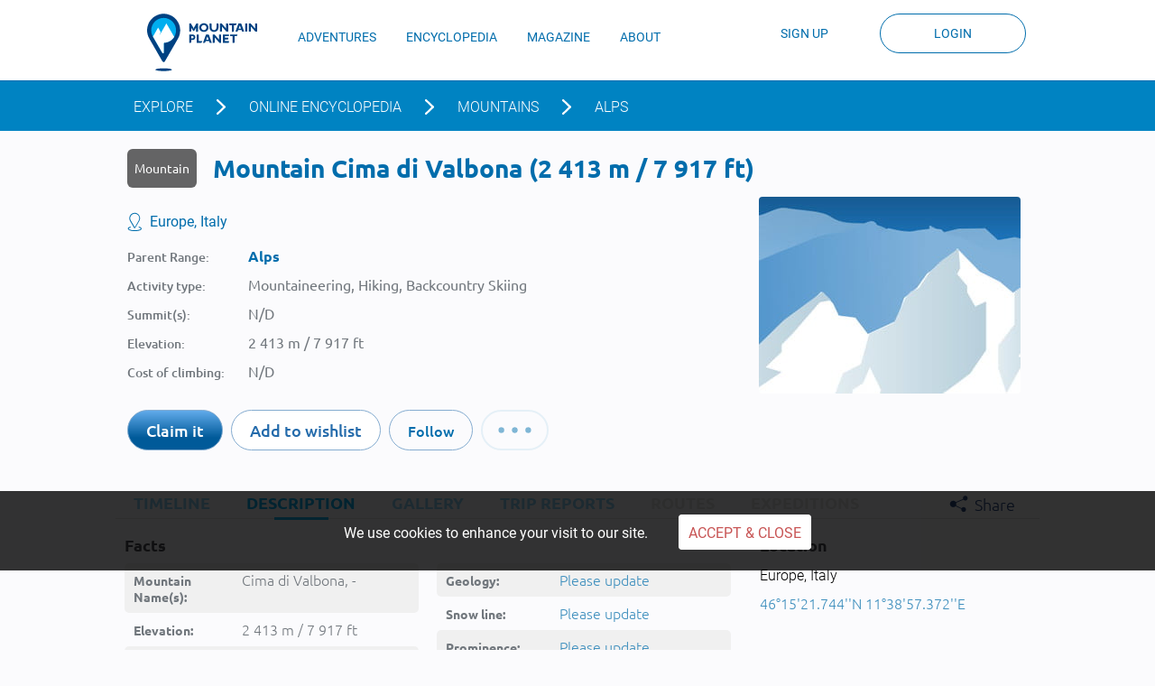

--- FILE ---
content_type: text/html; charset=UTF-8
request_url: https://mountainplanet.com/mountains/alps-cima-di-valbona
body_size: 24663
content:
<!DOCTYPE html>
<html lang="en">
<head>

    
    <!-- start: Meta -->
    <meta charset="utf-8"><script type="text/javascript">(window.NREUM||(NREUM={})).init={ajax:{deny_list:["bam.nr-data.net"]},feature_flags:["soft_nav"]};(window.NREUM||(NREUM={})).loader_config={licenseKey:"749653ab67",applicationID:"70560178",browserID:"70560180"};;/*! For license information please see nr-loader-rum-1.308.0.min.js.LICENSE.txt */
(()=>{var e,t,r={163:(e,t,r)=>{"use strict";r.d(t,{j:()=>E});var n=r(384),i=r(1741);var a=r(2555);r(860).K7.genericEvents;const s="experimental.resources",o="register",c=e=>{if(!e||"string"!=typeof e)return!1;try{document.createDocumentFragment().querySelector(e)}catch{return!1}return!0};var d=r(2614),u=r(944),l=r(8122);const f="[data-nr-mask]",g=e=>(0,l.a)(e,(()=>{const e={feature_flags:[],experimental:{allow_registered_children:!1,resources:!1},mask_selector:"*",block_selector:"[data-nr-block]",mask_input_options:{color:!1,date:!1,"datetime-local":!1,email:!1,month:!1,number:!1,range:!1,search:!1,tel:!1,text:!1,time:!1,url:!1,week:!1,textarea:!1,select:!1,password:!0}};return{ajax:{deny_list:void 0,block_internal:!0,enabled:!0,autoStart:!0},api:{get allow_registered_children(){return e.feature_flags.includes(o)||e.experimental.allow_registered_children},set allow_registered_children(t){e.experimental.allow_registered_children=t},duplicate_registered_data:!1},browser_consent_mode:{enabled:!1},distributed_tracing:{enabled:void 0,exclude_newrelic_header:void 0,cors_use_newrelic_header:void 0,cors_use_tracecontext_headers:void 0,allowed_origins:void 0},get feature_flags(){return e.feature_flags},set feature_flags(t){e.feature_flags=t},generic_events:{enabled:!0,autoStart:!0},harvest:{interval:30},jserrors:{enabled:!0,autoStart:!0},logging:{enabled:!0,autoStart:!0},metrics:{enabled:!0,autoStart:!0},obfuscate:void 0,page_action:{enabled:!0},page_view_event:{enabled:!0,autoStart:!0},page_view_timing:{enabled:!0,autoStart:!0},performance:{capture_marks:!1,capture_measures:!1,capture_detail:!0,resources:{get enabled(){return e.feature_flags.includes(s)||e.experimental.resources},set enabled(t){e.experimental.resources=t},asset_types:[],first_party_domains:[],ignore_newrelic:!0}},privacy:{cookies_enabled:!0},proxy:{assets:void 0,beacon:void 0},session:{expiresMs:d.wk,inactiveMs:d.BB},session_replay:{autoStart:!0,enabled:!1,preload:!1,sampling_rate:10,error_sampling_rate:100,collect_fonts:!1,inline_images:!1,fix_stylesheets:!0,mask_all_inputs:!0,get mask_text_selector(){return e.mask_selector},set mask_text_selector(t){c(t)?e.mask_selector="".concat(t,",").concat(f):""===t||null===t?e.mask_selector=f:(0,u.R)(5,t)},get block_class(){return"nr-block"},get ignore_class(){return"nr-ignore"},get mask_text_class(){return"nr-mask"},get block_selector(){return e.block_selector},set block_selector(t){c(t)?e.block_selector+=",".concat(t):""!==t&&(0,u.R)(6,t)},get mask_input_options(){return e.mask_input_options},set mask_input_options(t){t&&"object"==typeof t?e.mask_input_options={...t,password:!0}:(0,u.R)(7,t)}},session_trace:{enabled:!0,autoStart:!0},soft_navigations:{enabled:!0,autoStart:!0},spa:{enabled:!0,autoStart:!0},ssl:void 0,user_actions:{enabled:!0,elementAttributes:["id","className","tagName","type"]}}})());var p=r(6154),m=r(9324);let h=0;const v={buildEnv:m.F3,distMethod:m.Xs,version:m.xv,originTime:p.WN},b={consented:!1},y={appMetadata:{},get consented(){return this.session?.state?.consent||b.consented},set consented(e){b.consented=e},customTransaction:void 0,denyList:void 0,disabled:!1,harvester:void 0,isolatedBacklog:!1,isRecording:!1,loaderType:void 0,maxBytes:3e4,obfuscator:void 0,onerror:void 0,ptid:void 0,releaseIds:{},session:void 0,timeKeeper:void 0,registeredEntities:[],jsAttributesMetadata:{bytes:0},get harvestCount(){return++h}},_=e=>{const t=(0,l.a)(e,y),r=Object.keys(v).reduce((e,t)=>(e[t]={value:v[t],writable:!1,configurable:!0,enumerable:!0},e),{});return Object.defineProperties(t,r)};var w=r(5701);const x=e=>{const t=e.startsWith("http");e+="/",r.p=t?e:"https://"+e};var R=r(7836),k=r(3241);const A={accountID:void 0,trustKey:void 0,agentID:void 0,licenseKey:void 0,applicationID:void 0,xpid:void 0},S=e=>(0,l.a)(e,A),T=new Set;function E(e,t={},r,s){let{init:o,info:c,loader_config:d,runtime:u={},exposed:l=!0}=t;if(!c){const e=(0,n.pV)();o=e.init,c=e.info,d=e.loader_config}e.init=g(o||{}),e.loader_config=S(d||{}),c.jsAttributes??={},p.bv&&(c.jsAttributes.isWorker=!0),e.info=(0,a.D)(c);const f=e.init,m=[c.beacon,c.errorBeacon];T.has(e.agentIdentifier)||(f.proxy.assets&&(x(f.proxy.assets),m.push(f.proxy.assets)),f.proxy.beacon&&m.push(f.proxy.beacon),e.beacons=[...m],function(e){const t=(0,n.pV)();Object.getOwnPropertyNames(i.W.prototype).forEach(r=>{const n=i.W.prototype[r];if("function"!=typeof n||"constructor"===n)return;let a=t[r];e[r]&&!1!==e.exposed&&"micro-agent"!==e.runtime?.loaderType&&(t[r]=(...t)=>{const n=e[r](...t);return a?a(...t):n})})}(e),(0,n.US)("activatedFeatures",w.B)),u.denyList=[...f.ajax.deny_list||[],...f.ajax.block_internal?m:[]],u.ptid=e.agentIdentifier,u.loaderType=r,e.runtime=_(u),T.has(e.agentIdentifier)||(e.ee=R.ee.get(e.agentIdentifier),e.exposed=l,(0,k.W)({agentIdentifier:e.agentIdentifier,drained:!!w.B?.[e.agentIdentifier],type:"lifecycle",name:"initialize",feature:void 0,data:e.config})),T.add(e.agentIdentifier)}},384:(e,t,r)=>{"use strict";r.d(t,{NT:()=>s,US:()=>u,Zm:()=>o,bQ:()=>d,dV:()=>c,pV:()=>l});var n=r(6154),i=r(1863),a=r(1910);const s={beacon:"bam.nr-data.net",errorBeacon:"bam.nr-data.net"};function o(){return n.gm.NREUM||(n.gm.NREUM={}),void 0===n.gm.newrelic&&(n.gm.newrelic=n.gm.NREUM),n.gm.NREUM}function c(){let e=o();return e.o||(e.o={ST:n.gm.setTimeout,SI:n.gm.setImmediate||n.gm.setInterval,CT:n.gm.clearTimeout,XHR:n.gm.XMLHttpRequest,REQ:n.gm.Request,EV:n.gm.Event,PR:n.gm.Promise,MO:n.gm.MutationObserver,FETCH:n.gm.fetch,WS:n.gm.WebSocket},(0,a.i)(...Object.values(e.o))),e}function d(e,t){let r=o();r.initializedAgents??={},t.initializedAt={ms:(0,i.t)(),date:new Date},r.initializedAgents[e]=t}function u(e,t){o()[e]=t}function l(){return function(){let e=o();const t=e.info||{};e.info={beacon:s.beacon,errorBeacon:s.errorBeacon,...t}}(),function(){let e=o();const t=e.init||{};e.init={...t}}(),c(),function(){let e=o();const t=e.loader_config||{};e.loader_config={...t}}(),o()}},782:(e,t,r)=>{"use strict";r.d(t,{T:()=>n});const n=r(860).K7.pageViewTiming},860:(e,t,r)=>{"use strict";r.d(t,{$J:()=>u,K7:()=>c,P3:()=>d,XX:()=>i,Yy:()=>o,df:()=>a,qY:()=>n,v4:()=>s});const n="events",i="jserrors",a="browser/blobs",s="rum",o="browser/logs",c={ajax:"ajax",genericEvents:"generic_events",jserrors:i,logging:"logging",metrics:"metrics",pageAction:"page_action",pageViewEvent:"page_view_event",pageViewTiming:"page_view_timing",sessionReplay:"session_replay",sessionTrace:"session_trace",softNav:"soft_navigations",spa:"spa"},d={[c.pageViewEvent]:1,[c.pageViewTiming]:2,[c.metrics]:3,[c.jserrors]:4,[c.spa]:5,[c.ajax]:6,[c.sessionTrace]:7,[c.softNav]:8,[c.sessionReplay]:9,[c.logging]:10,[c.genericEvents]:11},u={[c.pageViewEvent]:s,[c.pageViewTiming]:n,[c.ajax]:n,[c.spa]:n,[c.softNav]:n,[c.metrics]:i,[c.jserrors]:i,[c.sessionTrace]:a,[c.sessionReplay]:a,[c.logging]:o,[c.genericEvents]:"ins"}},944:(e,t,r)=>{"use strict";r.d(t,{R:()=>i});var n=r(3241);function i(e,t){"function"==typeof console.debug&&(console.debug("New Relic Warning: https://github.com/newrelic/newrelic-browser-agent/blob/main/docs/warning-codes.md#".concat(e),t),(0,n.W)({agentIdentifier:null,drained:null,type:"data",name:"warn",feature:"warn",data:{code:e,secondary:t}}))}},1687:(e,t,r)=>{"use strict";r.d(t,{Ak:()=>d,Ze:()=>f,x3:()=>u});var n=r(3241),i=r(7836),a=r(3606),s=r(860),o=r(2646);const c={};function d(e,t){const r={staged:!1,priority:s.P3[t]||0};l(e),c[e].get(t)||c[e].set(t,r)}function u(e,t){e&&c[e]&&(c[e].get(t)&&c[e].delete(t),p(e,t,!1),c[e].size&&g(e))}function l(e){if(!e)throw new Error("agentIdentifier required");c[e]||(c[e]=new Map)}function f(e="",t="feature",r=!1){if(l(e),!e||!c[e].get(t)||r)return p(e,t);c[e].get(t).staged=!0,g(e)}function g(e){const t=Array.from(c[e]);t.every(([e,t])=>t.staged)&&(t.sort((e,t)=>e[1].priority-t[1].priority),t.forEach(([t])=>{c[e].delete(t),p(e,t)}))}function p(e,t,r=!0){const s=e?i.ee.get(e):i.ee,c=a.i.handlers;if(!s.aborted&&s.backlog&&c){if((0,n.W)({agentIdentifier:e,type:"lifecycle",name:"drain",feature:t}),r){const e=s.backlog[t],r=c[t];if(r){for(let t=0;e&&t<e.length;++t)m(e[t],r);Object.entries(r).forEach(([e,t])=>{Object.values(t||{}).forEach(t=>{t[0]?.on&&t[0]?.context()instanceof o.y&&t[0].on(e,t[1])})})}}s.isolatedBacklog||delete c[t],s.backlog[t]=null,s.emit("drain-"+t,[])}}function m(e,t){var r=e[1];Object.values(t[r]||{}).forEach(t=>{var r=e[0];if(t[0]===r){var n=t[1],i=e[3],a=e[2];n.apply(i,a)}})}},1738:(e,t,r)=>{"use strict";r.d(t,{U:()=>g,Y:()=>f});var n=r(3241),i=r(9908),a=r(1863),s=r(944),o=r(5701),c=r(3969),d=r(8362),u=r(860),l=r(4261);function f(e,t,r,a){const f=a||r;!f||f[e]&&f[e]!==d.d.prototype[e]||(f[e]=function(){(0,i.p)(c.xV,["API/"+e+"/called"],void 0,u.K7.metrics,r.ee),(0,n.W)({agentIdentifier:r.agentIdentifier,drained:!!o.B?.[r.agentIdentifier],type:"data",name:"api",feature:l.Pl+e,data:{}});try{return t.apply(this,arguments)}catch(e){(0,s.R)(23,e)}})}function g(e,t,r,n,s){const o=e.info;null===r?delete o.jsAttributes[t]:o.jsAttributes[t]=r,(s||null===r)&&(0,i.p)(l.Pl+n,[(0,a.t)(),t,r],void 0,"session",e.ee)}},1741:(e,t,r)=>{"use strict";r.d(t,{W:()=>a});var n=r(944),i=r(4261);class a{#e(e,...t){if(this[e]!==a.prototype[e])return this[e](...t);(0,n.R)(35,e)}addPageAction(e,t){return this.#e(i.hG,e,t)}register(e){return this.#e(i.eY,e)}recordCustomEvent(e,t){return this.#e(i.fF,e,t)}setPageViewName(e,t){return this.#e(i.Fw,e,t)}setCustomAttribute(e,t,r){return this.#e(i.cD,e,t,r)}noticeError(e,t){return this.#e(i.o5,e,t)}setUserId(e,t=!1){return this.#e(i.Dl,e,t)}setApplicationVersion(e){return this.#e(i.nb,e)}setErrorHandler(e){return this.#e(i.bt,e)}addRelease(e,t){return this.#e(i.k6,e,t)}log(e,t){return this.#e(i.$9,e,t)}start(){return this.#e(i.d3)}finished(e){return this.#e(i.BL,e)}recordReplay(){return this.#e(i.CH)}pauseReplay(){return this.#e(i.Tb)}addToTrace(e){return this.#e(i.U2,e)}setCurrentRouteName(e){return this.#e(i.PA,e)}interaction(e){return this.#e(i.dT,e)}wrapLogger(e,t,r){return this.#e(i.Wb,e,t,r)}measure(e,t){return this.#e(i.V1,e,t)}consent(e){return this.#e(i.Pv,e)}}},1863:(e,t,r)=>{"use strict";function n(){return Math.floor(performance.now())}r.d(t,{t:()=>n})},1910:(e,t,r)=>{"use strict";r.d(t,{i:()=>a});var n=r(944);const i=new Map;function a(...e){return e.every(e=>{if(i.has(e))return i.get(e);const t="function"==typeof e?e.toString():"",r=t.includes("[native code]"),a=t.includes("nrWrapper");return r||a||(0,n.R)(64,e?.name||t),i.set(e,r),r})}},2555:(e,t,r)=>{"use strict";r.d(t,{D:()=>o,f:()=>s});var n=r(384),i=r(8122);const a={beacon:n.NT.beacon,errorBeacon:n.NT.errorBeacon,licenseKey:void 0,applicationID:void 0,sa:void 0,queueTime:void 0,applicationTime:void 0,ttGuid:void 0,user:void 0,account:void 0,product:void 0,extra:void 0,jsAttributes:{},userAttributes:void 0,atts:void 0,transactionName:void 0,tNamePlain:void 0};function s(e){try{return!!e.licenseKey&&!!e.errorBeacon&&!!e.applicationID}catch(e){return!1}}const o=e=>(0,i.a)(e,a)},2614:(e,t,r)=>{"use strict";r.d(t,{BB:()=>s,H3:()=>n,g:()=>d,iL:()=>c,tS:()=>o,uh:()=>i,wk:()=>a});const n="NRBA",i="SESSION",a=144e5,s=18e5,o={STARTED:"session-started",PAUSE:"session-pause",RESET:"session-reset",RESUME:"session-resume",UPDATE:"session-update"},c={SAME_TAB:"same-tab",CROSS_TAB:"cross-tab"},d={OFF:0,FULL:1,ERROR:2}},2646:(e,t,r)=>{"use strict";r.d(t,{y:()=>n});class n{constructor(e){this.contextId=e}}},2843:(e,t,r)=>{"use strict";r.d(t,{G:()=>a,u:()=>i});var n=r(3878);function i(e,t=!1,r,i){(0,n.DD)("visibilitychange",function(){if(t)return void("hidden"===document.visibilityState&&e());e(document.visibilityState)},r,i)}function a(e,t,r){(0,n.sp)("pagehide",e,t,r)}},3241:(e,t,r)=>{"use strict";r.d(t,{W:()=>a});var n=r(6154);const i="newrelic";function a(e={}){try{n.gm.dispatchEvent(new CustomEvent(i,{detail:e}))}catch(e){}}},3606:(e,t,r)=>{"use strict";r.d(t,{i:()=>a});var n=r(9908);a.on=s;var i=a.handlers={};function a(e,t,r,a){s(a||n.d,i,e,t,r)}function s(e,t,r,i,a){a||(a="feature"),e||(e=n.d);var s=t[a]=t[a]||{};(s[r]=s[r]||[]).push([e,i])}},3878:(e,t,r)=>{"use strict";function n(e,t){return{capture:e,passive:!1,signal:t}}function i(e,t,r=!1,i){window.addEventListener(e,t,n(r,i))}function a(e,t,r=!1,i){document.addEventListener(e,t,n(r,i))}r.d(t,{DD:()=>a,jT:()=>n,sp:()=>i})},3969:(e,t,r)=>{"use strict";r.d(t,{TZ:()=>n,XG:()=>o,rs:()=>i,xV:()=>s,z_:()=>a});const n=r(860).K7.metrics,i="sm",a="cm",s="storeSupportabilityMetrics",o="storeEventMetrics"},4234:(e,t,r)=>{"use strict";r.d(t,{W:()=>a});var n=r(7836),i=r(1687);class a{constructor(e,t){this.agentIdentifier=e,this.ee=n.ee.get(e),this.featureName=t,this.blocked=!1}deregisterDrain(){(0,i.x3)(this.agentIdentifier,this.featureName)}}},4261:(e,t,r)=>{"use strict";r.d(t,{$9:()=>d,BL:()=>o,CH:()=>g,Dl:()=>_,Fw:()=>y,PA:()=>h,Pl:()=>n,Pv:()=>k,Tb:()=>l,U2:()=>a,V1:()=>R,Wb:()=>x,bt:()=>b,cD:()=>v,d3:()=>w,dT:()=>c,eY:()=>p,fF:()=>f,hG:()=>i,k6:()=>s,nb:()=>m,o5:()=>u});const n="api-",i="addPageAction",a="addToTrace",s="addRelease",o="finished",c="interaction",d="log",u="noticeError",l="pauseReplay",f="recordCustomEvent",g="recordReplay",p="register",m="setApplicationVersion",h="setCurrentRouteName",v="setCustomAttribute",b="setErrorHandler",y="setPageViewName",_="setUserId",w="start",x="wrapLogger",R="measure",k="consent"},5289:(e,t,r)=>{"use strict";r.d(t,{GG:()=>s,Qr:()=>c,sB:()=>o});var n=r(3878),i=r(6389);function a(){return"undefined"==typeof document||"complete"===document.readyState}function s(e,t){if(a())return e();const r=(0,i.J)(e),s=setInterval(()=>{a()&&(clearInterval(s),r())},500);(0,n.sp)("load",r,t)}function o(e){if(a())return e();(0,n.DD)("DOMContentLoaded",e)}function c(e){if(a())return e();(0,n.sp)("popstate",e)}},5607:(e,t,r)=>{"use strict";r.d(t,{W:()=>n});const n=(0,r(9566).bz)()},5701:(e,t,r)=>{"use strict";r.d(t,{B:()=>a,t:()=>s});var n=r(3241);const i=new Set,a={};function s(e,t){const r=t.agentIdentifier;a[r]??={},e&&"object"==typeof e&&(i.has(r)||(t.ee.emit("rumresp",[e]),a[r]=e,i.add(r),(0,n.W)({agentIdentifier:r,loaded:!0,drained:!0,type:"lifecycle",name:"load",feature:void 0,data:e})))}},6154:(e,t,r)=>{"use strict";r.d(t,{OF:()=>c,RI:()=>i,WN:()=>u,bv:()=>a,eN:()=>l,gm:()=>s,mw:()=>o,sb:()=>d});var n=r(1863);const i="undefined"!=typeof window&&!!window.document,a="undefined"!=typeof WorkerGlobalScope&&("undefined"!=typeof self&&self instanceof WorkerGlobalScope&&self.navigator instanceof WorkerNavigator||"undefined"!=typeof globalThis&&globalThis instanceof WorkerGlobalScope&&globalThis.navigator instanceof WorkerNavigator),s=i?window:"undefined"!=typeof WorkerGlobalScope&&("undefined"!=typeof self&&self instanceof WorkerGlobalScope&&self||"undefined"!=typeof globalThis&&globalThis instanceof WorkerGlobalScope&&globalThis),o=Boolean("hidden"===s?.document?.visibilityState),c=/iPad|iPhone|iPod/.test(s.navigator?.userAgent),d=c&&"undefined"==typeof SharedWorker,u=((()=>{const e=s.navigator?.userAgent?.match(/Firefox[/\s](\d+\.\d+)/);Array.isArray(e)&&e.length>=2&&e[1]})(),Date.now()-(0,n.t)()),l=()=>"undefined"!=typeof PerformanceNavigationTiming&&s?.performance?.getEntriesByType("navigation")?.[0]?.responseStart},6389:(e,t,r)=>{"use strict";function n(e,t=500,r={}){const n=r?.leading||!1;let i;return(...r)=>{n&&void 0===i&&(e.apply(this,r),i=setTimeout(()=>{i=clearTimeout(i)},t)),n||(clearTimeout(i),i=setTimeout(()=>{e.apply(this,r)},t))}}function i(e){let t=!1;return(...r)=>{t||(t=!0,e.apply(this,r))}}r.d(t,{J:()=>i,s:()=>n})},6630:(e,t,r)=>{"use strict";r.d(t,{T:()=>n});const n=r(860).K7.pageViewEvent},7699:(e,t,r)=>{"use strict";r.d(t,{It:()=>a,KC:()=>o,No:()=>i,qh:()=>s});var n=r(860);const i=16e3,a=1e6,s="SESSION_ERROR",o={[n.K7.logging]:!0,[n.K7.genericEvents]:!1,[n.K7.jserrors]:!1,[n.K7.ajax]:!1}},7836:(e,t,r)=>{"use strict";r.d(t,{P:()=>o,ee:()=>c});var n=r(384),i=r(8990),a=r(2646),s=r(5607);const o="nr@context:".concat(s.W),c=function e(t,r){var n={},s={},u={},l=!1;try{l=16===r.length&&d.initializedAgents?.[r]?.runtime.isolatedBacklog}catch(e){}var f={on:p,addEventListener:p,removeEventListener:function(e,t){var r=n[e];if(!r)return;for(var i=0;i<r.length;i++)r[i]===t&&r.splice(i,1)},emit:function(e,r,n,i,a){!1!==a&&(a=!0);if(c.aborted&&!i)return;t&&a&&t.emit(e,r,n);var o=g(n);m(e).forEach(e=>{e.apply(o,r)});var d=v()[s[e]];d&&d.push([f,e,r,o]);return o},get:h,listeners:m,context:g,buffer:function(e,t){const r=v();if(t=t||"feature",f.aborted)return;Object.entries(e||{}).forEach(([e,n])=>{s[n]=t,t in r||(r[t]=[])})},abort:function(){f._aborted=!0,Object.keys(f.backlog).forEach(e=>{delete f.backlog[e]})},isBuffering:function(e){return!!v()[s[e]]},debugId:r,backlog:l?{}:t&&"object"==typeof t.backlog?t.backlog:{},isolatedBacklog:l};return Object.defineProperty(f,"aborted",{get:()=>{let e=f._aborted||!1;return e||(t&&(e=t.aborted),e)}}),f;function g(e){return e&&e instanceof a.y?e:e?(0,i.I)(e,o,()=>new a.y(o)):new a.y(o)}function p(e,t){n[e]=m(e).concat(t)}function m(e){return n[e]||[]}function h(t){return u[t]=u[t]||e(f,t)}function v(){return f.backlog}}(void 0,"globalEE"),d=(0,n.Zm)();d.ee||(d.ee=c)},8122:(e,t,r)=>{"use strict";r.d(t,{a:()=>i});var n=r(944);function i(e,t){try{if(!e||"object"!=typeof e)return(0,n.R)(3);if(!t||"object"!=typeof t)return(0,n.R)(4);const r=Object.create(Object.getPrototypeOf(t),Object.getOwnPropertyDescriptors(t)),a=0===Object.keys(r).length?e:r;for(let s in a)if(void 0!==e[s])try{if(null===e[s]){r[s]=null;continue}Array.isArray(e[s])&&Array.isArray(t[s])?r[s]=Array.from(new Set([...e[s],...t[s]])):"object"==typeof e[s]&&"object"==typeof t[s]?r[s]=i(e[s],t[s]):r[s]=e[s]}catch(e){r[s]||(0,n.R)(1,e)}return r}catch(e){(0,n.R)(2,e)}}},8362:(e,t,r)=>{"use strict";r.d(t,{d:()=>a});var n=r(9566),i=r(1741);class a extends i.W{agentIdentifier=(0,n.LA)(16)}},8374:(e,t,r)=>{r.nc=(()=>{try{return document?.currentScript?.nonce}catch(e){}return""})()},8990:(e,t,r)=>{"use strict";r.d(t,{I:()=>i});var n=Object.prototype.hasOwnProperty;function i(e,t,r){if(n.call(e,t))return e[t];var i=r();if(Object.defineProperty&&Object.keys)try{return Object.defineProperty(e,t,{value:i,writable:!0,enumerable:!1}),i}catch(e){}return e[t]=i,i}},9324:(e,t,r)=>{"use strict";r.d(t,{F3:()=>i,Xs:()=>a,xv:()=>n});const n="1.308.0",i="PROD",a="CDN"},9566:(e,t,r)=>{"use strict";r.d(t,{LA:()=>o,bz:()=>s});var n=r(6154);const i="xxxxxxxx-xxxx-4xxx-yxxx-xxxxxxxxxxxx";function a(e,t){return e?15&e[t]:16*Math.random()|0}function s(){const e=n.gm?.crypto||n.gm?.msCrypto;let t,r=0;return e&&e.getRandomValues&&(t=e.getRandomValues(new Uint8Array(30))),i.split("").map(e=>"x"===e?a(t,r++).toString(16):"y"===e?(3&a()|8).toString(16):e).join("")}function o(e){const t=n.gm?.crypto||n.gm?.msCrypto;let r,i=0;t&&t.getRandomValues&&(r=t.getRandomValues(new Uint8Array(e)));const s=[];for(var o=0;o<e;o++)s.push(a(r,i++).toString(16));return s.join("")}},9908:(e,t,r)=>{"use strict";r.d(t,{d:()=>n,p:()=>i});var n=r(7836).ee.get("handle");function i(e,t,r,i,a){a?(a.buffer([e],i),a.emit(e,t,r)):(n.buffer([e],i),n.emit(e,t,r))}}},n={};function i(e){var t=n[e];if(void 0!==t)return t.exports;var a=n[e]={exports:{}};return r[e](a,a.exports,i),a.exports}i.m=r,i.d=(e,t)=>{for(var r in t)i.o(t,r)&&!i.o(e,r)&&Object.defineProperty(e,r,{enumerable:!0,get:t[r]})},i.f={},i.e=e=>Promise.all(Object.keys(i.f).reduce((t,r)=>(i.f[r](e,t),t),[])),i.u=e=>"nr-rum-1.308.0.min.js",i.o=(e,t)=>Object.prototype.hasOwnProperty.call(e,t),e={},t="NRBA-1.308.0.PROD:",i.l=(r,n,a,s)=>{if(e[r])e[r].push(n);else{var o,c;if(void 0!==a)for(var d=document.getElementsByTagName("script"),u=0;u<d.length;u++){var l=d[u];if(l.getAttribute("src")==r||l.getAttribute("data-webpack")==t+a){o=l;break}}if(!o){c=!0;var f={296:"sha512-+MIMDsOcckGXa1EdWHqFNv7P+JUkd5kQwCBr3KE6uCvnsBNUrdSt4a/3/L4j4TxtnaMNjHpza2/erNQbpacJQA=="};(o=document.createElement("script")).charset="utf-8",i.nc&&o.setAttribute("nonce",i.nc),o.setAttribute("data-webpack",t+a),o.src=r,0!==o.src.indexOf(window.location.origin+"/")&&(o.crossOrigin="anonymous"),f[s]&&(o.integrity=f[s])}e[r]=[n];var g=(t,n)=>{o.onerror=o.onload=null,clearTimeout(p);var i=e[r];if(delete e[r],o.parentNode&&o.parentNode.removeChild(o),i&&i.forEach(e=>e(n)),t)return t(n)},p=setTimeout(g.bind(null,void 0,{type:"timeout",target:o}),12e4);o.onerror=g.bind(null,o.onerror),o.onload=g.bind(null,o.onload),c&&document.head.appendChild(o)}},i.r=e=>{"undefined"!=typeof Symbol&&Symbol.toStringTag&&Object.defineProperty(e,Symbol.toStringTag,{value:"Module"}),Object.defineProperty(e,"__esModule",{value:!0})},i.p="https://js-agent.newrelic.com/",(()=>{var e={374:0,840:0};i.f.j=(t,r)=>{var n=i.o(e,t)?e[t]:void 0;if(0!==n)if(n)r.push(n[2]);else{var a=new Promise((r,i)=>n=e[t]=[r,i]);r.push(n[2]=a);var s=i.p+i.u(t),o=new Error;i.l(s,r=>{if(i.o(e,t)&&(0!==(n=e[t])&&(e[t]=void 0),n)){var a=r&&("load"===r.type?"missing":r.type),s=r&&r.target&&r.target.src;o.message="Loading chunk "+t+" failed: ("+a+": "+s+")",o.name="ChunkLoadError",o.type=a,o.request=s,n[1](o)}},"chunk-"+t,t)}};var t=(t,r)=>{var n,a,[s,o,c]=r,d=0;if(s.some(t=>0!==e[t])){for(n in o)i.o(o,n)&&(i.m[n]=o[n]);if(c)c(i)}for(t&&t(r);d<s.length;d++)a=s[d],i.o(e,a)&&e[a]&&e[a][0](),e[a]=0},r=self["webpackChunk:NRBA-1.308.0.PROD"]=self["webpackChunk:NRBA-1.308.0.PROD"]||[];r.forEach(t.bind(null,0)),r.push=t.bind(null,r.push.bind(r))})(),(()=>{"use strict";i(8374);var e=i(8362),t=i(860);const r=Object.values(t.K7);var n=i(163);var a=i(9908),s=i(1863),o=i(4261),c=i(1738);var d=i(1687),u=i(4234),l=i(5289),f=i(6154),g=i(944),p=i(384);const m=e=>f.RI&&!0===e?.privacy.cookies_enabled;function h(e){return!!(0,p.dV)().o.MO&&m(e)&&!0===e?.session_trace.enabled}var v=i(6389),b=i(7699);class y extends u.W{constructor(e,t){super(e.agentIdentifier,t),this.agentRef=e,this.abortHandler=void 0,this.featAggregate=void 0,this.loadedSuccessfully=void 0,this.onAggregateImported=new Promise(e=>{this.loadedSuccessfully=e}),this.deferred=Promise.resolve(),!1===e.init[this.featureName].autoStart?this.deferred=new Promise((t,r)=>{this.ee.on("manual-start-all",(0,v.J)(()=>{(0,d.Ak)(e.agentIdentifier,this.featureName),t()}))}):(0,d.Ak)(e.agentIdentifier,t)}importAggregator(e,t,r={}){if(this.featAggregate)return;const n=async()=>{let n;await this.deferred;try{if(m(e.init)){const{setupAgentSession:t}=await i.e(296).then(i.bind(i,3305));n=t(e)}}catch(e){(0,g.R)(20,e),this.ee.emit("internal-error",[e]),(0,a.p)(b.qh,[e],void 0,this.featureName,this.ee)}try{if(!this.#t(this.featureName,n,e.init))return(0,d.Ze)(this.agentIdentifier,this.featureName),void this.loadedSuccessfully(!1);const{Aggregate:i}=await t();this.featAggregate=new i(e,r),e.runtime.harvester.initializedAggregates.push(this.featAggregate),this.loadedSuccessfully(!0)}catch(e){(0,g.R)(34,e),this.abortHandler?.(),(0,d.Ze)(this.agentIdentifier,this.featureName,!0),this.loadedSuccessfully(!1),this.ee&&this.ee.abort()}};f.RI?(0,l.GG)(()=>n(),!0):n()}#t(e,r,n){if(this.blocked)return!1;switch(e){case t.K7.sessionReplay:return h(n)&&!!r;case t.K7.sessionTrace:return!!r;default:return!0}}}var _=i(6630),w=i(2614),x=i(3241);class R extends y{static featureName=_.T;constructor(e){var t;super(e,_.T),this.setupInspectionEvents(e.agentIdentifier),t=e,(0,c.Y)(o.Fw,function(e,r){"string"==typeof e&&("/"!==e.charAt(0)&&(e="/"+e),t.runtime.customTransaction=(r||"http://custom.transaction")+e,(0,a.p)(o.Pl+o.Fw,[(0,s.t)()],void 0,void 0,t.ee))},t),this.importAggregator(e,()=>i.e(296).then(i.bind(i,3943)))}setupInspectionEvents(e){const t=(t,r)=>{t&&(0,x.W)({agentIdentifier:e,timeStamp:t.timeStamp,loaded:"complete"===t.target.readyState,type:"window",name:r,data:t.target.location+""})};(0,l.sB)(e=>{t(e,"DOMContentLoaded")}),(0,l.GG)(e=>{t(e,"load")}),(0,l.Qr)(e=>{t(e,"navigate")}),this.ee.on(w.tS.UPDATE,(t,r)=>{(0,x.W)({agentIdentifier:e,type:"lifecycle",name:"session",data:r})})}}class k extends e.d{constructor(e){var t;(super(),f.gm)?(this.features={},(0,p.bQ)(this.agentIdentifier,this),this.desiredFeatures=new Set(e.features||[]),this.desiredFeatures.add(R),(0,n.j)(this,e,e.loaderType||"agent"),t=this,(0,c.Y)(o.cD,function(e,r,n=!1){if("string"==typeof e){if(["string","number","boolean"].includes(typeof r)||null===r)return(0,c.U)(t,e,r,o.cD,n);(0,g.R)(40,typeof r)}else(0,g.R)(39,typeof e)},t),function(e){(0,c.Y)(o.Dl,function(t,r=!1){if("string"!=typeof t&&null!==t)return void(0,g.R)(41,typeof t);const n=e.info.jsAttributes["enduser.id"];r&&null!=n&&n!==t?(0,a.p)(o.Pl+"setUserIdAndResetSession",[t],void 0,"session",e.ee):(0,c.U)(e,"enduser.id",t,o.Dl,!0)},e)}(this),function(e){(0,c.Y)(o.nb,function(t){if("string"==typeof t||null===t)return(0,c.U)(e,"application.version",t,o.nb,!1);(0,g.R)(42,typeof t)},e)}(this),function(e){(0,c.Y)(o.d3,function(){e.ee.emit("manual-start-all")},e)}(this),function(e){(0,c.Y)(o.Pv,function(t=!0){if("boolean"==typeof t){if((0,a.p)(o.Pl+o.Pv,[t],void 0,"session",e.ee),e.runtime.consented=t,t){const t=e.features.page_view_event;t.onAggregateImported.then(e=>{const r=t.featAggregate;e&&!r.sentRum&&r.sendRum()})}}else(0,g.R)(65,typeof t)},e)}(this),this.run()):(0,g.R)(21)}get config(){return{info:this.info,init:this.init,loader_config:this.loader_config,runtime:this.runtime}}get api(){return this}run(){try{const e=function(e){const t={};return r.forEach(r=>{t[r]=!!e[r]?.enabled}),t}(this.init),n=[...this.desiredFeatures];n.sort((e,r)=>t.P3[e.featureName]-t.P3[r.featureName]),n.forEach(r=>{if(!e[r.featureName]&&r.featureName!==t.K7.pageViewEvent)return;if(r.featureName===t.K7.spa)return void(0,g.R)(67);const n=function(e){switch(e){case t.K7.ajax:return[t.K7.jserrors];case t.K7.sessionTrace:return[t.K7.ajax,t.K7.pageViewEvent];case t.K7.sessionReplay:return[t.K7.sessionTrace];case t.K7.pageViewTiming:return[t.K7.pageViewEvent];default:return[]}}(r.featureName).filter(e=>!(e in this.features));n.length>0&&(0,g.R)(36,{targetFeature:r.featureName,missingDependencies:n}),this.features[r.featureName]=new r(this)})}catch(e){(0,g.R)(22,e);for(const e in this.features)this.features[e].abortHandler?.();const t=(0,p.Zm)();delete t.initializedAgents[this.agentIdentifier]?.features,delete this.sharedAggregator;return t.ee.get(this.agentIdentifier).abort(),!1}}}var A=i(2843),S=i(782);class T extends y{static featureName=S.T;constructor(e){super(e,S.T),f.RI&&((0,A.u)(()=>(0,a.p)("docHidden",[(0,s.t)()],void 0,S.T,this.ee),!0),(0,A.G)(()=>(0,a.p)("winPagehide",[(0,s.t)()],void 0,S.T,this.ee)),this.importAggregator(e,()=>i.e(296).then(i.bind(i,2117))))}}var E=i(3969);class I extends y{static featureName=E.TZ;constructor(e){super(e,E.TZ),f.RI&&document.addEventListener("securitypolicyviolation",e=>{(0,a.p)(E.xV,["Generic/CSPViolation/Detected"],void 0,this.featureName,this.ee)}),this.importAggregator(e,()=>i.e(296).then(i.bind(i,9623)))}}new k({features:[R,T,I],loaderType:"lite"})})()})();</script>
    <meta http-equiv="cache-control" content="max-age=0" />
<meta http-equiv="cache-control" content="no-store" />
<meta http-equiv="expires" content="-1" />
<meta http-equiv="expires" content="Tue, 01 Jan 1980 1:00:00 GMT" />
<meta http-equiv="pragma" content="no-cache" />
<meta name="description" content="Cima di Valbona (2 413 m / 7 917 ft) facts, climbers, climbing costs, trip reports, tours and guide list" />
<meta property="og:url" content="https://mountainplanet.com/mountains/alps-cima-di-valbona" />
<meta property="og:type" content="website" />
<meta property="og:title" content="Cima di Valbona (2 413 m / 7 917 ft)" />
<meta property="og:image" content="https://mountainplanet.com/uploads/defaultCrop/mp_logo_500_500_force_210x210.jpg" />
<meta property="og:image:width" content="210" />
<meta property="og:image:height" content="210" />
<meta property="fb:app_id" content="563999567088071" />
<meta property="og:description" content="Facts, overview, guides, climbers, photos and gear lists" />
<meta http-equiv="Googlebot-News" content="noindex, nofollow" />
<link rel="canonical" href="https://mountainplanet.com/mountains/alps-cima-di-valbona" />
<link rel="stylesheet" type="text/css" href="/themes/design/css/desktop_head.min.css?v=0.33.055" />
<link rel="stylesheet" type="text/css" href="/bundle/pages/page_old.css?v=2021-08-21T17:31:15.299Z" />
<link rel="stylesheet" type="text/css" href="/themes/design/css/desktop_footer.min.css?v=0.33.055" />
<title>Mount Cima Di Valbona (2 413 M / 7 917 Ft) | Mountain Planet | Mountain Planet</title>
    <!-- end: Meta -->
    <!-- end: Mobile Specific -->
    <meta name="viewport" content="width=1024">
            
    <!-- The HTML5 shim, for IE6-8 support of HTML5 elements -->
    <!--[if lt IE 9]>
    <script type="text/javascript" src="/js/html5shiv.js"></script>
    <link id="ie-style" href="/css/ie.css" rel="stylesheet">
    <![endif]-->

    <!--[if IE 9]>
    <link id="ie9style" href="/css/ie9.css" rel="stylesheet">
    <![endif]-->

    <!-- start: JavaScript -->
                                                        
    
            <!-- start: render additional head (css and js files) -->
    

<!-- start: Mobile Specific -->
<!-- end: Mobile Specific -->
<!--
<link rel="preload" onerror="this.rel='stylesheet'" onload="this.rel='stylesheet'" as="style" href="https://fonts.googleapis.com/css?family=Roboto:300,300i,400,400i,500,500i,700,700i,900,900i|Ubuntu:300,300i,400,400i,500,500i,700,700i&amp;subset=cyrillic">
-->

<link rel="stylesheet" href="/themes/design/css/google_font.min.css?v=0.33.055">
<link rel="preload" onerror="this.rel='stylesheet'" onload="this.rel='stylesheet'" as="style" href="https://cdnjs.cloudflare.com/ajax/libs/font-awesome/4.6.3/css/font-awesome.min.css" type="text/css"/>


    

<!--[if IE]><script type="text/javascript" src="js/html5shiv.js"></script><![endif]-->






<!-------elastic colums------------->
<script async src="https://maps.googleapis.com/maps/api/js?v=3.exp&amp;libraries=places,drawing&key=AIzaSyB81bUWZXHtcifPWt92E-sZ5j8daTGEnRE" type="text/javascript"></script>
    <!-- end: render additional head -->

    <!-- Global app functions -->
        <!-- end: JavaScript -->

    <script>
  (function(i,s,o,g,r,a,m){i['GoogleAnalyticsObject']=r;i[r]=i[r]||function(){
  (i[r].q=i[r].q||[]).push(arguments)},i[r].l=1*new Date();a=s.createElement(o),
  m=s.getElementsByTagName(o)[0];a.async=1;a.src=g;m.parentNode.insertBefore(a,m)
  })(window,document,'script','//www.google-analytics.com/analytics.js','ga');

  ga('create', 'UA-68317266-1', 'auto');
  ga('send', 'pageview');

</script>  

<!-- Yandex.Metrika counter -->
<script type="text/javascript" >
   (function(m,e,t,r,i,k,a){m[i]=m[i]||function(){(m[i].a=m[i].a||[]).push(arguments)};
   m[i].l=1*new Date();k=e.createElement(t),a=e.getElementsByTagName(t)[0],k.async=1,k.src=r,a.parentNode.insertBefore(k,a)})
   (window, document, "script", "https://mc.yandex.ru/metrika/tag.js", "ym");
   ym(57481093, "init", {
        clickmap:true,
        trackLinks:true,
        accurateTrackBounce:true,
        webvisor:true
   });
</script>
<noscript><div><img src="https://mc.yandex.ru/watch/57481093" style="position:absolute; left:-9999px;" alt="" /></div></noscript>
<!-- /Yandex.Metrika counter -->    
        <script async src="//pagead2.googlesyndication.com/pagead/js/adsbygoogle.js"></script>
    <script>
        (adsbygoogle = window.adsbygoogle || []).push({
             google_ad_client: "ca-pub-4106303063269561",
             enable_page_level_ads: true
        });
    </script>
            
</head>

<body class=" bg-nwhite"><script type="text/javascript">
/*<![CDATA[*/
var csrfName = 'CSRF_TOKEN';

var csrfValue = 'eVQyX1R4eUd-b0pOeTJWM0ptbldyUHlRTzJPaXV3TnCz-Orj0wKVbC719v91un_OfhLVKFPLDtwKeNLZ-FBNLQ==';

var baseUrl = 'https://mountainplanet.com';

var localeId = 'en';

var map_custom_option = '[]';

var icon = '/assets/ce6dd633/marker.png';

var draw_circle = '';

var json_markers = '[["46.25604",11.64927,"Cima di Valbona"]]';

var json_polygon = '[]';

var access_message_need_login = "You have to sign in to use this option. Please <a data-type=\"sigin\" class=\"js-close\" href=\"javascript:void(0);\">login<\/a> or <a data-type=\"sigup\" class=\"js-close\" href=\"javascript:void(0);\">create an account<\/a> .";

var searchAjaxUrl = '/content_text/content/list?type=report&object_id=568575&object=MountMount&base_model=ContentText&view=new_report';

var fileToBig = 'Maximum file size (8 MB) has been exceeded';

var fileType = 'Not an accepted file type';

/*]]>*/
</script>

<div class="container-fluid">

    <script type="application/ld+json">{"@context":"http:\/\/schema.org","@type":"BreadcrumbList","itemListElement":[{"@type":"ListItem","position":1,"item":{"@id":"\/","name":"Mountain Planet"}},{"@type":"ListItem","position":2,"item":{"@id":"https:\/\/mountainplanet.com\/explore","name":"Explore"}},{"@type":"ListItem","position":3,"item":{"@id":"https:\/\/mountainplanet.com\/explore\/online-encyclopedia","name":"Online encyclopedia"}},{"@type":"ListItem","position":4,"item":{"@id":"https:\/\/mountainplanet.com\/explore\/mountains","name":"Mountains"}},{"@type":"ListItem","position":5,"item":{"@id":"https:\/\/mountainplanet.com\/ranges\/alps","name":"Alps"}}]}</script>
            <div class="top animated cf">
            <div class="wrap">
                <div class="top__logo">
                    <a href="/" title="Mountain Planet">
                        <img style="height:64px" src="/themes/design/css/images/logo_MP___main.svg" alt="Mountain Planet's logo" title="Mountain Planet's logo">
                    </a>
                </div><!--.top__logo-->
                <div class="top__in">
                    <div class="top__in--top">
                        <div class="top__search" style="margin: 10px">
                            <div class="top__menu">
    <ul>
                    <li class=""><a class="" href="/adventures">ADVENTURES</a></li>
                    <li class=""><a class="" href="/explore">ENCYCLOPEDIA</a></li>
                    <li class=""><a class="" href="/magazine">MAGAZINE</a></li>
                    <li class=""><a class="" href="/about">ABOUT</a></li>
            </ul>
</div><!--.top__menu-->                        </div><!--.top__search-->
                        <div class="top__login">
                            <ul>
                                <li class="top__signup-btn"><a data-type="sigup" href="#">Sign up</a></li>
                                <li class="top__signin-btn"><a data-type="sigin" href="#">Login</a></li>
                            </ul>

                        </div><!--.top__login-->
                    </div>
                    <div class="main_page__lang main_page__lang_header">
                        <span>English</span>
                        <img src="/themes/design/css/images/ico-eng.jpg" alt="English" title="English">
                    </div>
                </div><!--.top__in-->
            </div>
        </div><!--.top-->
    
    <!-- start: show content (and check, if exists a sublayout -->
            
<div id="root_mount_index">
    <div class="row_block">
        <div class="geo_crumbs">
            <div class="geo_crumbs_body">
                <div id="breadCrumb">
    <ul>
                    <li>
                
                <a href="https://mountainplanet.com/explore">                Explore                </a>            </li>
                    <li>
                
                <a href="https://mountainplanet.com/explore/online-encyclopedia">                Online encyclopedia                </a>            </li>
                    <li>
                
                <a href="https://mountainplanet.com/explore/mountains">                Mountains                </a>            </li>
                    <li>
                
                <a href="https://mountainplanet.com/ranges/alps">                Alps                </a>            </li>
            </ul>
</div>            </div>
        </div>
        <div class="geo-header">
            <div class="route-title">
                <span class="geo_type">
                                            <div class="geo_type--title geo_type--title_single">Mountain</div>
                                    </span>
                <h1>Mountain Cima di Valbona (2 413 m / 7 917 ft)</h1>
            </div>
            <div class="big_col left_block_n_tour">
                <div class="location_text">
                                    <a href="https://mountainplanet.com/explore/mountains?lat=46.25604&lng=11.64927&loc=Europe%2C+Italy" class="tour-tab-to" target="_blank">Europe, Italy</a>
                                
                </div>

                <!-- general information -->
                
<!-- view_mount_index_heder_info -->

<table class="head_new_tour_info">
    <tbody>
    <tr>
        <td>Parent Range:</td>
        <td><a href="https://mountainplanet.com/ranges/alps">Alps</a></td>
    </tr>
    <tr>
        <td>Activity type:</td>
        <td>
            Mountaineering, Hiking, Backcountry Skiing        </td>
    </tr>
    <tr>
        <td>Summit(s):</td>
        <td>
            N/D        </td>
    </tr>
    <tr>
        <td>Elevation:</td>
        <td>
            2 413 m / 7 917 ft        </td>
    </tr>
    <tr>
        <td>Cost of climbing:</td>
        <td>
            N/D        </td>
    </tr>
    </tbody>
</table>

<!-- /view_mount_index_heder_info -->
                <ul class="geo_main_btn new_tour_main_btn">
                    <li>
                        
    <a class ="new_t_review_href new_t_review_href--blue new_tour_main_btn_fix cursor_point" href="javascript:void(0)" onclick="return MPopup.alertNeeLogin()">
           Claim it    </a>
                        
                    </li>
                    <li>
                        
<div data-controller="LinkWishListWidget" data-init='{"status":0,"typeId":1,"objectId":"568575","titleAdd":"Add to wishlist","titleRemove":"Remove from wishlist","showPopup":true,"template":"button_header"}'>

    <a class="in_wlist_button_a new_t_review_href" data-handler="onInfoLogin" data-ui="title">
        Add to wishlist    </a>
</div>
                    </li>
                    <li>
                        <a href="#" data-guest="1" data-id="568575" class="js-follow-mountain in_wlist_button_a">Follow</a>                        
                    </li>
                    <li>
                        <div class="tt-link new_tour_tt z-index-4">
                            <div class="tt-menu snippet-menu" style="display: none;">
                                <ul>
                                                                        <li>
                                        <a class="r__nav1_btn" onclick="window.MPopup.alert(access_message_need_login)" href="javascript:void(0);">Edit</a>                                    </li>

                                    
                                    <li><a href="mailto:support@mountainplanet.com">Report a problem</a></li>
                                </ul>
                            </div>
                            <!--.tt-menu-->
                        </div>
                    </li>
                </ul>
            </div>
            <div class="geo-image-preview">
                <div class="geo-image-photo">
                    <a href="https://mountainplanet.com/mountains/alps-cima-di-valbona#gallery" data-ui-context="addTab">
                        <img src="https://mountainplanet.com/uploads/defaultCrop/cover_512_510_force_290x218.jpg" data-to="#gallery" class="to_main_photo cursor_point" alt="Image of Cima di Valbona (2 413 m / 7 917 ft)" title="Cima di Valbona (2 413 m / 7 917 ft)">
                    </a>
                                    </div>
                            </div>      
        </div>
    </div>

    <!-- Закладки -->

    <div id="sticky" class="sticky-element u_p_sticky">
        <div class="sticky-anchor"></div>
        <div class="pc_wrap_row_tabs_tour pc_wrap_row_tabs_u_p sticky-content">
            <div class="row_tabs_tour row_tabs_u_p">
                <ul class="tour_my_tabs">
                                            <li>
                            <a href="https://mountainplanet.com/mountains/alps-cima-di-valbona#timeline"
                               class=" "
                               data-tab="timeline" data-ui-context="addTab">
                                <h2>timeline</h2>
                            </a>
                        </li>                                
                                            <li>
                            <a href="https://mountainplanet.com/mountains/alps-cima-di-valbona"
                               class="active_tab active active_page "
                               data-tab="index" data-ui-context="addTab">
                                <h2>Description</h2>
                            </a>
                        </li>                                
                                            <li>
                            <a href="https://mountainplanet.com/mountains/alps-cima-di-valbona#gallery"
                               class=" "
                               data-tab="gallery" data-ui-context="addTab">
                                <h2>Gallery</h2>
                            </a>
                        </li>                                
                                            <li>
                            <a href="https://mountainplanet.com/mountains/alps-cima-di-valbona#tripreports"
                               class=" "
                               data-tab="tripreports" data-ui-context="addTab">
                                <h2>Trip reports</h2>
                            </a>
                        </li>                                
                                            <li>
                            <a href="#"
                               class=" tab_not_active"
                               data-tab="routes" data-ui-context="addTab">
                                <h2>Routes</h2>
                            </a>
                        </li>                                
                                            <li>
                            <a href="#"
                               class=" tab_not_active"
                               data-tab="expeditions" data-ui-context="addTab">
                                <h2>Expeditions</h2>
                            </a>
                        </li>                                
                                     
                </ul>
                <span class="info_active_line" data-ui="tabsInfoLine" style="left: 23.5px; width: 60px;"></span>
                <span class="pc_share_popup" data-handler="doShare">Share</span>
            </div>
        </div>
    </div>

    <!-- страницы -->

    <div class="tabs_geo_wrap">
        <div class="geo_wrap_main_content">
                            <div class="geo_tabs__content tad_width active__content" data-ui-context="addPage" id="index">
                    
<!-- view_mount_page_index -->

<div class="row_block  centerer-container  clearfix">
    <div class="overview  clearfix">
        <h2>Facts</h2>
        
<!-- view_route_page_description_overview -->

<!-- Первая таблица -->


<table class="overview__table">
    <tbody>
        
            
<tr>
    <td>Mountain Name(s):</td>
    <td>
        <div class="table_td_container"><div class="table_value_container">Cima di Valbona, -</div></div>    </td>
</tr>
        
            
<tr>
    <td>Elevation:</td>
    <td>
        <div class="table_td_container"><div class="table_value_container">2 413 m / 7 917  ft</div></div>    </td>
</tr>
        
            
<tr>
    <td>Summit(s):</td>
    <td>
        <a onclick="window.MPopup.alert(access_message_need_login)" href="javascript:void(0);">Please update</a>    </td>
</tr>
        
            
<tr>
    <td>Activity type:</td>
    <td>
        <div class="table_td_container"><div class="table_value_container">Mountaineering, Hiking, Backcountry Skiing</div></div>    </td>
</tr>
        
            
<tr>
    <td>Location:</td>
    <td>
        <div class="table_td_container"><div class="table_value_container">Europe, Italy</div></div>    </td>
</tr>
        
            
<tr>
    <td>Starting Point:</td>
    <td>
        <div class="table_td_container"><div class="table_value_container"><a href="https://mountainplanet.com/explore/mountains?lat=46.25604&lng=11.64927&loc=Cima+di+Valbona" target="_blank">46°15'21.744''N <br> 11°38'57.372''E </a></div></div>    </td>
</tr>
        
            
<tr>
    <td>Parent Range:</td>
    <td>
        <div class="table_td_container"><div class="table_value_container"><a href="https://mountainplanet.com/ranges/alps">Alps</a></div></div>    </td>
</tr>
        
            
<tr>
    <td>Range:</td>
    <td>
        <a onclick="window.MPopup.alert(access_message_need_login)" href="javascript:void(0);">Please update</a>    </td>
</tr>
        
            
<tr>
    <td>First Ascent:</td>
    <td>
        <a onclick="window.MPopup.alert(access_message_need_login)" href="javascript:void(0);">Please update</a>    </td>
</tr>
            </tbody>
</table>


<!-- вторая таблица -->


<table class="overview__table">
    <tbody>
        
            
<tr>
    <td>Geology:</td>
    <td>
        <a onclick="window.MPopup.alert(access_message_need_login)" href="javascript:void(0);">Please update</a>    </td>
</tr>
        
            
<tr>
    <td>Snow line:</td>
    <td>
        <a onclick="window.MPopup.alert(access_message_need_login)" href="javascript:void(0);">Please update</a>    </td>
</tr>
        
            
<tr>
    <td>Prominence:</td>
    <td>
        <a onclick="window.MPopup.alert(access_message_need_login)" href="javascript:void(0);">Please update</a>    </td>
</tr>
        
            
<tr>
    <td>Isolation:</td>
    <td>
        <a onclick="window.MPopup.alert(access_message_need_login)" href="javascript:void(0);">Please update</a>    </td>
</tr>
        
            
<tr>
    <td>Climbing Season(s):</td>
    <td>
        <a onclick="window.MPopup.alert(access_message_need_login)" href="javascript:void(0);">Please update</a>    </td>
</tr>
        
            
<tr>
    <td>Nearst<br>Airport(s):</td>
    <td>
        <a onclick="window.MPopup.alert(access_message_need_login)" href="javascript:void(0);">Please update</a>    </td>
</tr>
        
            
<tr>
    <td>Convenience Center(s):</td>
    <td>
        <a onclick="window.MPopup.alert(access_message_need_login)" href="javascript:void(0);">Please update</a>    </td>
</tr>
        
            
<tr>
    <td>National<br>Park(s):</td>
    <td>
        <a onclick="window.MPopup.alert(access_message_need_login)" href="javascript:void(0);">Please update</a>    </td>
</tr>
            </tbody>
</table>

<!-- /view_route_page_description_overview -->    </div>
    <div class="location">
        <h2>Location</h2>
        <div class="table_td_container">
            <div class="table_value_container location__text width300">Europe, Italy</div>
        </div>
        <div class="location__link">
            <a href="https://mountainplanet.com/explore/mountains?lat=46.25604&lng=11.64927&loc=Europe%2C+Italy" target="_blank">
                46°15'21.744''N  11°38'57.372''E            </a>
        </div>

        <div id="map-canvas" style="width: 290px; height: 290px; border-radius: 5px; margin-top: 12px;"></div>
    </div>
</div>




<div class="row_block  centerer-container  clearfix">
    <div class="row_block__left-content">
        
<div class="js-akkordeon-widget" data-controller="AkkordeonWidget">
    <ul class="akkordeon">
                    <li>
                
<p class="akkordeon__item-title akkordeon__without-content ">
    <span class="akkordeon__item-name">Your Chance To</span>

            <a class="section_title_right_btn js-edit" onclick="window.MPopup.alert(access_message_need_login)" href="javascript:void(0);">Edit</a>        <span class="grey">&bull;&nbsp;</span>
        <a class="akkordeon__without-content-link js-edit" onclick="window.MPopup.alert(access_message_need_login)" href="javascript:void(0);">Add / Share you knowledge with mates</a>    </p>

<div class="akkordeon__item-content" style="">
    </div>
            </li>
                    <li>
                
<p class="akkordeon__item-title akkordeon__without-content ">
    <span class="akkordeon__item-name">Description</span>

            <a class="section_title_right_btn js-edit" onclick="window.MPopup.alert(access_message_need_login)" href="javascript:void(0);">Edit</a>        <span class="grey">&bull;&nbsp;</span>
        <a class="akkordeon__without-content-link js-edit" onclick="window.MPopup.alert(access_message_need_login)" href="javascript:void(0);">Add / Share you knowledge with mates</a>    </p>

<div class="akkordeon__item-content" style="">
    </div>
            </li>
                    <li>
                
<p class="akkordeon__item-title akkordeon__without-content ">
    <span class="akkordeon__item-name">Listing</span>

            <a class="section_title_right_btn js-edit" onclick="window.MPopup.alert(access_message_need_login)" href="javascript:void(0);">Edit</a>        <span class="grey">&bull;&nbsp;</span>
        <a class="akkordeon__without-content-link js-edit" onclick="window.MPopup.alert(access_message_need_login)" href="javascript:void(0);">Add / Share you knowledge with mates</a>    </p>

<div class="akkordeon__item-content" style="">
    
<!-- view_mount_page_description_references -->
<!-- /view_mount_page_description_references --></div>
            </li>
                    <li>
                
<p class="akkordeon__item-title akkordeon__without-content ">
    <span class="akkordeon__item-name">Location</span>

            <a class="section_title_right_btn js-edit" onclick="window.MPopup.alert(access_message_need_login)" href="javascript:void(0);">Edit</a>        <span class="grey">&bull;&nbsp;</span>
        <a class="akkordeon__without-content-link js-edit" onclick="window.MPopup.alert(access_message_need_login)" href="javascript:void(0);">Add / Share you knowledge with mates</a>    </p>

<div class="akkordeon__item-content" style="">
    </div>
            </li>
                    <li>
                
<p class="akkordeon__item-title akkordeon__without-content ">
    <span class="akkordeon__item-name">Getting There</span>

            <a class="section_title_right_btn js-edit" onclick="window.MPopup.alert(access_message_need_login)" href="javascript:void(0);">Edit</a>        <span class="grey">&bull;&nbsp;</span>
        <a class="akkordeon__without-content-link js-edit" onclick="window.MPopup.alert(access_message_need_login)" href="javascript:void(0);">Add / Share you knowledge with mates</a>    </p>

<div class="akkordeon__item-content" style="">
    </div>
            </li>
                    <li>
                
<p class="akkordeon__item-title akkordeon__without-content ">
    <span class="akkordeon__item-name">Did You Know</span>

            <a class="section_title_right_btn js-edit" onclick="window.MPopup.alert(access_message_need_login)" href="javascript:void(0);">Edit</a>        <span class="grey">&bull;&nbsp;</span>
        <a class="akkordeon__without-content-link js-edit" onclick="window.MPopup.alert(access_message_need_login)" href="javascript:void(0);">Add / Share you knowledge with mates</a>    </p>

<div class="akkordeon__item-content" style="">
    
<!-- view_mount_page_description_did_you_know -->
<span class="read-more">
    <span class="read-more__base"></span><span class="read-more__ext" style="display: none"></span>
    <span class="read-more__link" style="display: none">
       &nbsp; <a href="#" data-hide="1" data-handler="readMore" data-text-show="... Read more" data-text-hide="Hide">... Read more</a>
    </span>
</span><!-- /view_mount_page_description_did_you_know --></div>
            </li>
                    <li>
                
<p class="akkordeon__item-title akkordeon__without-content ">
    <span class="akkordeon__item-name">Agencies</span>

            <a class="section_title_right_btn js-edit" onclick="window.MPopup.alert(access_message_need_login)" href="javascript:void(0);">Edit</a>        <span class="grey">&bull;&nbsp;</span>
        <a class="akkordeon__without-content-link js-edit" onclick="window.MPopup.alert(access_message_need_login)" href="javascript:void(0);">Add / Share you knowledge with mates</a>    </p>

<div class="akkordeon__item-content" style="">
    
<!-- view_mount_page_description_agencies -->
<!-- /view_mount_page_description_agencies -->
</div>
            </li>
                    <li>
                
<p class="akkordeon__item-title akkordeon__without-content ">
    <span class="akkordeon__item-name">References</span>

            <a class="section_title_right_btn js-edit" onclick="window.MPopup.alert(access_message_need_login)" href="javascript:void(0);">Edit</a>        <span class="grey">&bull;&nbsp;</span>
        <a class="akkordeon__without-content-link js-edit" onclick="window.MPopup.alert(access_message_need_login)" href="javascript:void(0);">Add / Share you knowledge with mates</a>    </p>

<div class="akkordeon__item-content" style="">
    
<!-- view_mount_page_description_references -->
<!-- /view_mount_page_description_references --></div>
            </li>
            </ul>
</div>

        <!-- GEAR LIST --- END -->

        <div class="tour_created_by">
            Last update:
                        <a href="https://mountainplanet.com/85ba1abd-c6a4-48da-9724-13dc38d36a86">
                Mountain Planet            </a>
                        (10 Aug 2015) &bull; <a href="https://mountainplanet.com/mountains/alps-cima-di-valbona#timeline">History</a>

        </div>

        <div class="other-mountains" id="other-mountains">
            
    <h2>Other Mountains</h2>

    
<div class="geo_snip_block_flex width314 item">
    <div id="MountMount_1059534" class="js-clickable">
        <div class="wraper-img-geo_flex" style="background-image:url(https://mountainplanet.com/uploads/defaultCrop/a_013_force_312x136.jpeg);"></div>
        <div class="description_geo_snip">
            <p>Mountain</p>
                    </div>
        <div class="geo_snip_cont">
            <div class="rg_name_s_after">
                <p class="rg_name_s">
                    <a id="link-MountMount_1059534" href="https://mountainplanet.com/mountains/appalachian-mountains-pine-mountain-1059534" class="disable_hover rg_name_s">
                        Pine Mountain                    </a>
                </p>
            </div>
            <p class="geo_snip_param">Location:<span>North America, United States (USA): </span>
            </p>

            <p class="geo_snip_param">Height: 
                <span>839 m / 2 753 ft</span>
            </p>


        </div>
    </div>
    <div class="blog_bottom_d">
        <div class="bottom_blog overflow_visible">
            <span class="claimList" id="claim_li_1059534_1">
                
    <a href="#" onclick="return MPopup.alertNeeLogin()">
           Claim it    </a>
            </span>
            <div class="blog_dr"></div>
                    </div>
    </div>
        <div class="in_wlist wishlist_active in_wlist_block">
        <div class="addinwlist" data-title="INFORMATION" data-body="You have to sign in to use this option. Please <a data-type='sigin' href='#'>login</a> or <a data-type='sigup' href='#'>create an account</a>." onclick="return showModalInfo(this)"></div>
        <span class="addinwlist_hint  z-index-4">Add to wishlist</span>
    </div>
</div>
    
<div class="geo_snip_block_flex width314 item">
    <div id="MountMount_1143646" class="js-clickable">
        <div class="wraper-img-geo_flex" style="background-image:url(https://mountainplanet.com/uploads/defaultCrop/a_013_force_312x136.jpeg);"></div>
        <div class="description_geo_snip">
            <p>Mountain</p>
                    </div>
        <div class="geo_snip_cont">
            <div class="rg_name_s_after">
                <p class="rg_name_s">
                    <a id="link-MountMount_1143646" href="https://mountainplanet.com/mountains/alps-cima-castello" class="disable_hover rg_name_s">
                        Cima Castello                    </a>
                </p>
            </div>
            <p class="geo_snip_param">Location:<span>Europe, Italy: </span>
            </p>

            <p class="geo_snip_param">Height: 
                <span>1 985 m / 6 512 ft</span>
            </p>


        </div>
    </div>
    <div class="blog_bottom_d">
        <div class="bottom_blog overflow_visible">
            <span class="claimList" id="claim_li_1143646_1">
                
    <a href="#" onclick="return MPopup.alertNeeLogin()">
           Claim it    </a>
            </span>
            <div class="blog_dr"></div>
                    </div>
    </div>
        <div class="in_wlist wishlist_active in_wlist_block">
        <div class="addinwlist" data-title="INFORMATION" data-body="You have to sign in to use this option. Please <a data-type='sigin' href='#'>login</a> or <a data-type='sigup' href='#'>create an account</a>." onclick="return showModalInfo(this)"></div>
        <span class="addinwlist_hint  z-index-4">Add to wishlist</span>
    </div>
</div>
    
<div class="geo_snip_block_flex width314 item">
    <div id="MountMount_1144278" class="js-clickable">
        <div class="wraper-img-geo_flex" style="background-image:url(https://mountainplanet.com/uploads/defaultCrop/a_013_force_312x136.jpeg);"></div>
        <div class="description_geo_snip">
            <p>Mountain</p>
                    </div>
        <div class="geo_snip_cont">
            <div class="rg_name_s_after">
                <p class="rg_name_s">
                    <a id="link-MountMount_1144278" href="https://mountainplanet.com/mountains/bear-mountain-1144278" class="disable_hover rg_name_s">
                        Bear Mountain                    </a>
                </p>
            </div>
            <p class="geo_snip_param">Location:<span>North America, United States (USA): </span>
            </p>

            <p class="geo_snip_param">Height: 
                <span>1 970 m / 6 463 ft</span>
            </p>


        </div>
    </div>
    <div class="blog_bottom_d">
        <div class="bottom_blog overflow_visible">
            <span class="claimList" id="claim_li_1144278_1">
                
    <a href="#" onclick="return MPopup.alertNeeLogin()">
           Claim it    </a>
            </span>
            <div class="blog_dr"></div>
                    </div>
    </div>
        <div class="in_wlist wishlist_active in_wlist_block">
        <div class="addinwlist" data-title="INFORMATION" data-body="You have to sign in to use this option. Please <a data-type='sigin' href='#'>login</a> or <a data-type='sigup' href='#'>create an account</a>." onclick="return showModalInfo(this)"></div>
        <span class="addinwlist_hint  z-index-4">Add to wishlist</span>
    </div>
</div>
    
<div class="geo_snip_block_flex width314 item">
    <div id="MountMount_1183753" class="js-clickable">
        <div class="wraper-img-geo_flex" style="background-image:url(https://mountainplanet.com/uploads/defaultCrop/a_013_force_312x136.jpeg);"></div>
        <div class="description_geo_snip">
            <p>Mountain</p>
                    </div>
        <div class="geo_snip_cont">
            <div class="rg_name_s_after">
                <p class="rg_name_s">
                    <a id="link-MountMount_1183753" href="https://mountainplanet.com/mountains/tŭkchŭk-san" class="disable_hover rg_name_s">
                        Tŭkch’ŭk-san                    </a>
                </p>
            </div>
            <p class="geo_snip_param">Location:<span>Asia, North Korea: </span>
            </p>

            <p class="geo_snip_param">Height: 
                <span>1 081 m / 3 547 ft</span>
            </p>


        </div>
    </div>
    <div class="blog_bottom_d">
        <div class="bottom_blog overflow_visible">
            <span class="claimList" id="claim_li_1183753_1">
                
    <a href="#" onclick="return MPopup.alertNeeLogin()">
           Claim it    </a>
            </span>
            <div class="blog_dr"></div>
                    </div>
    </div>
        <div class="in_wlist wishlist_active in_wlist_block">
        <div class="addinwlist" data-title="INFORMATION" data-body="You have to sign in to use this option. Please <a data-type='sigin' href='#'>login</a> or <a data-type='sigup' href='#'>create an account</a>." onclick="return showModalInfo(this)"></div>
        <span class="addinwlist_hint  z-index-4">Add to wishlist</span>
    </div>
</div>
        </div>

    </div>
    <div class="row_block__right-content">
        <div class="user_p_section user_p_section--guides-list">
    <div class="user_p_section_title">
        <a href="#"  data-title="INFORMATION"  data-body="You have to sign in to use this option. Please <a data-type='sigin' href='javascript:void(0);'>login</a> or <a data-type='sigup' href='javascript:void(0);'>create an account</a>."  onclick="return showModalInfo(this)"  class="link_on_section_a">
            <div class="link_on_section">
                <h3 class="link_on_section">Guide's list</h3>
                <span class="quantity_tems">0</span>
                            </div>
        </a>
    </div>
    <div class="user_p_section_snip vertical_list float_none">
                            
                    <div class="g-list_empty hosts_user">
                        <div class="txt">No one has been added yet</div>
                    </div>            </div>
                <div class="user_p_section__btn user_p_section__btn--fix fix-1">
                <a href="#" class=" Add_btn new_t_review_href" data-title="INFORMATION"
       data-body="You have to sign in to use this option. Please <a data-type='sigin' href='#'>login</a> or <a data-type='sigup' href='#'>create an account</a>."
       onclick="return showModalInfo(this)">Add My Profile Here</a>
        </div>
    </div>
        <div class="climbers">
    <p class="climbers__title">0 climber who were here</p>

                        <div class="user_p_section__btn user_p_section__btn--fix fix-1">
            
    <a href="javascript:void(0)" class="Add_btn r__claim_btn new_t_review_href cursor_point padt0" onclick="return MPopup.alertNeeLogin()">
           Add My Profile Here    </a>
        </div>
    </div>
            </div>
</div>

<!-- /view_mount_page_index -->
                </div>            
                            <div class="geo_tabs__content tad_width " data-ui-context="addPage" id="gallery">
                    
<!-- view_mount_page_gallery -->

<div class="row_block  centerer-container  clearfix">
            
<div class="wrap_big_gallery">
    <div class="popup-gallery big_new_gallery " id="gallery-MountMount-568575">
        
            </div>
</div>

    </div>
<!-- /view_mount_page_gallery -->
                </div>            
                            <div class="geo_tabs__content tad_width " data-ui-context="addPage" id="tripreports">
                    
<!-- view_route_page_tripreports -->

<div class="centerer-container  clearfix">
    <div class="clearfix free_cols">

        <ul class="nav_tab_list">    

                        <li><a  class="new_t_review_href" href="#"  data-title="INFORMATION" data-body="You have to sign in to use this option. Please <a data-type='sigin' href='#'>login</a> or <a data-type='sigup'  href='#'>create an account</a>." onclick="showModalInfo(this); return false;"> Add trip report</a></li>
                    </ul>
        
<div class="profile__content profile__content_none">

    <div class="headline_blogs_people">

    <div class="hedline_block_sort bg-nwhite" style="height: 40px;">
        
        <div class="rg_r_sort pos-stc static float_right">
            <span class="sort_by">Sort by: </span>
            <div class="sort tt-link">
                <span class="sort_type sortby-date" data-sort="1">
                    <div class="menu_name"> Last added</div>
                    <div class="tt-menu tt-menu-sort right0">
                        <ul>
                                                            <li  data-sort="1">
                                    <a href="#">
                                        Last added                                    </a>
                                </li>
                                                            <li  data-sort="4">
                                    <a href="#">
                                        A-Z                                    </a>
                                </li>
                                                            <li  data-sort="5">
                                    <a href="#">
                                        Z-A                                    </a>
                                </li>
                                                    </ul>
                    </div>
                </span>
            </div>
        </div>
    </div>
    <div class="show disp_none">
        <h4> show:</h4>   
        <ul>
                            <li data-show="6" 
                    class="active">
                        6                </li>
                            <li data-show="18" 
                    >
                        18                </li>
                            <li data-show="36" 
                    >
                        36                </li>
                    </ul>
    </div>

    <div class="head_line__search disp_none" id="search-friend-nav">
        <form>
            <input type="hidden"  
                   id="search-friend" 
                   name="#" 
                   placeholder="Search in section">

        </form>   
    </div>
    <input type="hidden" id="publish" value="1"/>
</div>
    <div class="friends_page__items not_auto_load"></div>
</div>
        
    </div>   
</div>

<!-- /view_route_page_tripreports -->
                </div>            
                            <div class="geo_tabs__content tad_width " data-ui-context="addPage" id="routes">
                    
    

<div class="main geo_catalog" id="block_list">
    <div class="geo_blocks list" id="block_list-list"></div>
    <div class="load_next">
        <a class="load_m_snip_a"  data-id="568575" data-model="MountMount" href="#">Load next</a>
    </div>    
</div>


   

<div class="clearfix"></div>
<!-- /view_mountain_routes -->


                </div>            
                            <div class="geo_tabs__content tad_width " data-ui-context="addPage" id="expeditions">
                    
    

<div class="main geo_catalog" id="block_list_expeditions">
    <div class="geo_blocks list" id="block_list_expeditions-list"></div>
    <div class="load_next">
        <a class="load_m_snip_a"  data-id="568575" data-model="MountMount" href="#">Load next</a>
    </div>    
</div>


   
<div class="clearfix"></div>

<!-- /view_mount_page_expeditions -->
                </div>            
                            <div class="geo_tabs__content tad_width " data-ui-context="addPage" id="timeline">
                    <div class="row_block  centerer-container  clearfix">
    <div  class="geo_timeline" data-method="showNewsfeedMount" data-model="MountMount" data-model_id="568575" data-load="0"></div></div>                </div>            
                        
        </div>
    </div>

</div> <!-- #root_mount_index -->


<!-- Диалоги -->
<div class="popup_holder popup_holder-1 in_scroll_overflow">
    <table class="popup_wrap">
        <tr>
            <td>

                <!-- расшарить -->
                <div class="popup popup-1 tour_share_popup popup_340" id="dialog-share">
                    <div class="close__block__popup">
                        <p class="bold">Share</p>
                        <div class="close_modal" data-handler="onClose"></div>
                    </div>
                    <div class="share_soc_block tour_soc_block">
                            <a href="#" title="Share on Facebook" class="href_soc_share icon_fb"
   onclick="popupwindow('https://www.facebook.com/sharer/sharer.php?u=https://mountainplanet.com/mountains/alps-cima-di-valbona','Share on Facebook',500,400); return false;"></a>
 

<a href="#" title="Share on Twitter" class="href_soc_share icon_tw"
   onclick="popupwindow('http://twitter.com/home?status=https://mountainplanet.com/mountains/alps-cima-di-valbona','Share on Twitter',500,400); return false;"></a><a href="#" title="Share on In" class="href_soc_share icon_in"
   onclick="popupwindow('https://www.linkedin.com/cws/share?url=https://mountainplanet.com/mountains/alps-cima-di-valbona','Share on In',500,400); return false;"></a>
<div class="social clearfix">
	</div>
                    </div>
                    <a href="javascript:" onclick="return CopyLink(this)" class="copy_link tour_copy_link">Copy link</a>
                    <a data-id="568575" data-type="MountMount" onclick="modalShareObject(this)" href="javascript:void(0)" class="tour_share_iyt">In Your Timeline or Private message</a>
                </div>
                <div class="popup_layer white"></div>
            </td>
        </tr>
    </table>
    <!--.popup_wrap-->
</div>
<!--.popup_holder-->

<div id="popup_holder" class="popup_holder"></div>        <!-- end: show content -->

    <!-- start: Modal (every lightbox will/should use this construct to show content)-->
    <div class="modal" id="globalModal" tabindex="-1" role="dialog" aria-labelledby="myModalLabel" aria-hidden="true">
        <div class="modal-dialog">
            <div class="modal-content">
                <div class="modal-body">
                    <div class="loader"></div>
                </div>
            </div>
        </div>
    </div>
    <!-- end: Modal -->

    <div class="push" style="height: 0px"></div>
</div><!--.container-->

<section class="footer20">
    <div class="footer_com_links">
        <div class="container">
            <div class="row">
                                    <div class="col-md-3 col-6 col-xs-6 mp-landlinks__a">
                        <a class="mp-landlinks__item" href="https://guided.mountainplanet.com/elbrus?source=mp_footer">Climbing Elbrus</a>
                    </div>
                                    <div class="col-md-3 col-6 col-xs-6 mp-landlinks__a">
                        <a class="mp-landlinks__item" href="https://guided.mountainplanet.com/aconcagua?source=mp_footer">Aconcagua climb</a>
                    </div>
                                    <div class="col-md-3 col-6 col-xs-6 mp-landlinks__a">
                        <a class="mp-landlinks__item" href="https://guided.mountainplanet.com/cotopaxi?source=mp_footer">Climb Cotopaxi</a>
                    </div>
                                    <div class="col-md-3 col-6 col-xs-6 mp-landlinks__a">
                        <a class="mp-landlinks__item" href="https://guided.mountainplanet.com/everest/basecamptrek?source=mp_footer">Everest basecamp trek</a>
                    </div>
                                    <div class="col-md-3 col-6 col-xs-6 mp-landlinks__a">
                        <a class="mp-landlinks__item" href="https://guided.mountainplanet.com/kilimanjaro?source=mp_footer">Climbing Kilimanjaro</a>
                    </div>
                                    <div class="col-md-3 col-6 col-xs-6 mp-landlinks__a">
                        <a class="mp-landlinks__item" href="https://guided.mountainplanet.com/denali?source=mp_footer">Denali climb</a>
                    </div>
                                    <div class="col-md-3 col-6 col-xs-6 mp-landlinks__a">
                        <a class="mp-landlinks__item" href="https://mountainplanet.com/climb/kazbek?source=mp_footer">Climb Kazbek</a>
                    </div>
                                    <div class="col-md-3 col-6 col-xs-6 mp-landlinks__a">
                        <a class="mp-landlinks__item" href="https://guided.mountainplanet.com/annapurna/circuit_trek?source=mp_footer">Hiking Annapurna</a>
                    </div>
                                    <div class="col-md-3 col-6 col-xs-6 mp-landlinks__a">
                        <a class="mp-landlinks__item" href="https://guided.mountainplanet.com/mont_blanc?source=mp_footer">Climbing Mont Blanc</a>
                    </div>
                                    <div class="col-md-3 col-6 col-xs-6 mp-landlinks__a">
                        <a class="mp-landlinks__item" href="https://guided.mountainplanet.com/carstensz?source=mp_footer">Climb Carstensz</a>
                    </div>
                                    <div class="col-md-3 col-6 col-xs-6 mp-landlinks__a">
                        <a class="mp-landlinks__item" href="https://guided.mountainplanet.com/olympus?source=mp_footer">Climb Olympus</a>
                    </div>
                                    <div class="col-md-3 col-6 col-xs-6 mp-landlinks__a">
                        <a class="mp-landlinks__item" href="https://guided.mountainplanet.com/kailash/15days?source=mp_footer">Mount Kailash trek</a>
                    </div>
                            </div>
        </div>
    </div>

    <div class="footer_main_inf">
        <div class="container">
            <div class="row">
                <div class="col-md-3 col-6 col-xs-6  col-sm-5">
                    <div class="footer20_follow_us">
                        <p>Follow us:</p>
                        <a href="https://www.facebook.com/realmountainplanet/"
                           class="footer20_soc_links soc_links_icon_fb"></a>
                        <a href="https://www.instagram.com/mountain_planet/"
                           class="footer20_soc_links soc_links_icon_inst"></a>
                        <a href="https://twitter.com/mountain_planet/"
                           class="footer20_soc_links soc_links_icon_tw"></a>
                        <a href="https://www.linkedin.com/company/mountain-planet"
                           class="footer20_soc_links soc_links_icon_li"></a>
                        <p>Copyright © 2020 <br> Mountain Planet Pty Ltd.<br>All rights reserved.</p>
                    </div>
                </div>
                <div class="col-md-9 col-6 col-xs-6  col-sm-7 footer20_directions">
                    <div class="row row-flex">
                        <div class="col-md-4 col-sm-4 col-12 col-xs-12">
                            <ul>
                                <li><a style="display: none;" href="/adventures">Adventures</a></li>
                                <li><a href="/explore">Encyclopedia</a></li>
                                <li><a href="/guided-tours">Expeditions</a></li>
                                <li><a href="/rental-gear">Rental Gear</a></li>
                                <li><a href="/guided-tours">Guided Tours</a></li>
                            </ul>
                        </div>
                        <div class="col-md-4 col-sm-4 col-12 col-xs-12 l_r_border">
                            <ul class="">
                                <li><a href="/magazine">Magazine</a></li>
                                <li><a href="/people/people">People</a></li>
                            </ul>
                        </div>
                        <div class="col-md-4 col-sm-4 col-12 col-xs-12">
                            <ul>
                                <li>
                                    <a href="/about">About</a>
                                </li>
                            </ul>
                        </div>
                    </div>


                </div>
            </div>
        </div>
    </div>
    <div class="footer20_bottom">
        <div class="container">
            <ul class="pc_footer_ul">
                <li><a href="/terms_conditions">Terms</a></li>
                <li><a href="/privacy_policy">Privacy Policy </a></li>
                <li><a href="/payments_terms">Payments </a></li>
                <li><a href="/cookies">Cookie Use </a></li>
                <li><a href="/disclaimers">Disclaimers</a></li>
                <li><a href="//mountainplanet.com/climb/covid_policy">COVID-19 CANCELLATION POLICY</a></li>
            </ul>
        </div>
    </div>

</section>


    <!--
    <script async>
        $(document).ready(function() {
            $("body").append("<link rel='stylesheet' type='text/css' href='/themes/design/css/desktop_footer.min.css?v=0.33.055' />");
        });
    </script>
    -->
    

<div class="modal popup popup_event" id="modalInfo" tabindex="-1" role="dialog" aria-labelledby="myModalLabel"
     aria-hidden="true">
    <div class="modal-dialog">
        <div class="popup popup_info">
            <div class="popup_info__head">
                <div class="h3">INFORMATION</div>
            </div>
            <div class="popup_info__body">
                <div class="txt_b">
                    <p class="modal-info"></p>
                </div>

            </div><!--.popup_info__body-->
            <div class="popup_info__bt popup_info__bt--tar">
                <a href="#" data-dismiss="modal" class="btn btn-link">Cancel</a>
                <a href="#" data-dismiss="modal" class="btn btn-blue btn-wide">Ok</a>
            </div>
            <div class="popup-close-modal" data-dismiss="modal"></div>
        </div><!--.popup_info-->
    </div>
</div>
<script type="text/javascript">

window.initPage = window.initPage || {};
window.initPage.guestPage = function() {
    (function(window) {
        
        $('#climeDate').datepicker({
            changeYear: true,
            dateFormat: 'yy-mm-dd',
            maxDate: new Date(),
            yearRange: "1900:2026",
        });


    })(window);
};
    var cs_time_diff = 1769331238000 -Date.now();
</script>


<div class="under no_pages" style="display: none"></div>
<script type="text/javascript">
/* <![CDATA[ */
var google_conversion_id = 959601991;
var google_custom_params = window.google_tag_params;
var google_remarketing_only = true;
/* ]]> */
</script>
<script type="text/javascript" src="//www.googleadservices.com/pagead/conversion.js">
</script>
<noscript>
<div style="display:inline;">
<img height="1" width="1" style="border-style:none;" alt="" src="//googleads.g.doubleclick.net/pagead/viewthroughconversion/959601991/?value=0&amp;guid=ON&amp;script=0"/>
</div>
</noscript>

<!-- Facebook Pixel Code -->
<script>
!function(f,b,e,v,n,t,s){if(f.fbq)return;n=f.fbq=function(){n.callMethod?
n.callMethod.apply(n,arguments):n.queue.push(arguments)};if(!f._fbq)f._fbq=n;
n.push=n;n.loaded=!0;n.version='2.0';n.queue=[];t=b.createElement(e);t.async=!0;
t.src=v;s=b.getElementsByTagName(e)[0];s.parentNode.insertBefore(t,s)}(window,
document,'script','https://connect.facebook.net/en_US/fbevents.js');

fbq('init', '167086117040890');
fbq('track', "PageView");</script>
<noscript><img height="1" width="1" style="display:none"
src="https://www.facebook.com/tr?id=167086117040890&ev=PageView&noscript=1"
/></noscript>
<!-- End Facebook Pixel Code -->
<!-- Google Tag Manager -->
<noscript><iframe src="//www.googletagmanager.com/ns.html?id=GTM-PK395M"
height="0" width="0" style="display:none;visibility:hidden"></iframe></noscript>
<script>(function(w,d,s,l,i){w[l]=w[l]||[];w[l].push({'gtm.start':
new Date().getTime(),event:'gtm.js'});var f=d.getElementsByTagName(s)[0],
j=d.createElement(s),dl=l!='dataLayer'?'&l='+l:'';j.async=true;j.src=
'//www.googletagmanager.com/gtm.js?id='+i+dl;f.parentNode.insertBefore(j,f);
})(window,document,'script','dataLayer','GTM-PK395M');</script>
<!-- End Google Tag Manager --><div class="popup_holder register_popup">
    <table class="popup_wrap">
        <tr>
            <td> 

                <div class="b-sign_up popup_register popup" style="width: 305px; padding: 0 0">


                    <div class="pc_main_form_block sign_popup popup_register_content">
                        <div class="close_modal sign_close" onclick="close_popup();"></div>
                        <p>Connect via:</p>
                        <div class="wrap_soc_to">
                            <ul id="hoauthWidgetyw0" class="hoauthWidget"><li>
<noindex><a rel="nofollow" href="https://mountainplanet.com/mountain/mountain/oauth?provider=Google" class="sign_soc_icon  google sign_google" data-soc="true">Sign in with Google</a></noindex>
</li>
<li>
<noindex><a rel="nofollow" href="https://mountainplanet.com/mountain/mountain/oauth?provider=Facebook" class="sign_soc_icon  facebook sign_fb" data-soc="true">Sign in with Facebook</a></noindex>
</li>
<li>
<noindex><a rel="nofollow" href="https://mountainplanet.com/mountain/mountain/oauth?provider=Twitter" class="sign_soc_icon  twitter sign_tw" data-soc="true">Sign in with Twitter</a></noindex>
</li>
</ul>                        </div>
                        <div class="s_or">or</div>
                        <form class="form_error_relative" id="user-registration-popup-form" action="/user/auth/main" method="post">
<input type="hidden" value="eVQyX1R4eUd-b0pOeTJWM0ptbldyUHlRTzJPaXV3TnCz-Orj0wKVbC719v91un_OfhLVKFPLDtwKeNLZ-FBNLQ==" name="CSRF_TOKEN" />         
                        <div class="errorMessage" id="Profile_firstname_em_" style="display:none"></div>                        <div class="input_field user_i">
                            <input placeholder="Enter Name" tabindex="204" name="Profile[firstname]" id="Profile_firstname" type="text" maxlength="50" />                        </div>
                        <div class="errorMessage" id="Profile_lastname_em_" style="display:none"></div>                        
                        <div class="input_field user_i">
                            <input placeholder="Enter Surname" tabindex="205" name="Profile[lastname]" id="Profile_lastname" type="text" maxlength="50" />                        </div>
                        <div class="errorMessage" id="User_email_em_" style="display:none"></div>                        <div class="input_field email_i">
                            <input placeholder="Enter your Email" autocomplete="off" readonly="readonly" onfocus="this.removeAttribute(&#039;readonly&#039;);" tabindex="206" name="User[email]" id="User_email" type="email" />                        </div>
                        <div class="errorMessage" id="UserPassword_newPassword_em_" style="display:none"></div>                        <div class="input_field pass_i">
                            <input class="pass_enter s_input_pass" autocomplete="off" readonly="readonly" onfocus="this.removeAttribute(&#039;readonly&#039;);" placeholder="Enter Password (6 letters min)" tabindex="207" name="UserPassword[newPassword]" id="UserPassword_newPassword" type="password" maxlength="255" />
                            <span class="pass_change"></span>	
                        </div>
                        <input class="btn_blue_block" type="submit" name="yt0" value="Sign up now" /> 
                        <div class="input_field"> 
                            <center class="popup_text_sing_in">
                                Already have an account? <a data-type="sigin" onclick="close_popup(); return false;" href="#">LOGIN</a>
                            </center>
                        </div>                   

                        </form> 
                    </div>

                </div><!--.popup_holder-->


                <div class="popup popup_forgot">
                    <form method="post" action="/user/auth/main" name="recoverPassForm" id="recoverPassForm">

                        <div class="h3">Password recovery</div>	
                        <span onclick="close_popup()" class="close-btn cursor_point"></span>
                        <div class="inp-line">
                            <p>Enter your email address and we'll help you reset your password</p>
                        </div>

                        <div class="inp-line">
                            <label id="recoverEmailError"></label>
                            <label for="recover_email">E-mail</label>
                            <input type="text" id="recover_email" placeholder="Enter your email" class="inp-style" tabindex="203">
                        </div>
                        <input type="submit" value="Continue" style="width: 100%;">

                    </form>
                </div> 
                <div class="popup popup_login">
                    <form method="post" action="/user/auth/main" name="loginForm" id="loginForm">

                        <div class="h3">Welcome back!</div>
                        <span onclick="javascript:close_popup();"  class="close-btn cursor_point"></span>
                        <p>Don't have an account? <a data-type="sigup" href="#">Please Sign Up</a></p>
                        <div class="inp-line">
                            <label for="popup_login-username" >Email:</label>
                            <label id="usernameError"></label>
                            <input type="email" name="#" placeholder="Enter your email" class="inp-style" id="popup_login-username" tabindex="201">
                        </div>
                        <div class="inp-line inp-pwd">
                            <label for="popup_login-pwd">Password:</label>
                            <label id="passwordError"></label>
                            <input type="password" name="#" value="" placeholder="Your password" class="inp-style" id="popup_login-pwd" tabindex="202">
                            <div class="pwd-eye"></div>
                        </div>

                        <div class="social_login">
                            <div class="h4">Or login with:</div>
                            <ul id="hoauthWidgetyw1" class="hoauthWidget"><li>
<noindex><a rel="nofollow" href="https://mountainplanet.com/mountain/mountain/oauth?provider=Google" class="sign_soc_icon  google sign_google" data-soc="true">Sign in with Google</a></noindex>
</li>
<li>
<noindex><a rel="nofollow" href="https://mountainplanet.com/mountain/mountain/oauth?provider=Facebook" class="sign_soc_icon  facebook sign_fb" data-soc="true">Sign in with Facebook</a></noindex>
</li>
<li>
<noindex><a rel="nofollow" href="https://mountainplanet.com/mountain/mountain/oauth?provider=Twitter" class="sign_soc_icon  twitter sign_tw" data-soc="true">Sign in with Twitter</a></noindex>
</li>
</ul>                        </div>                        
                        <div class="ctrls">
                            <label><input type="checkbox" id="rememberMe"> Remember me |</label>
                            <a href="#" data-type="forgot" class="forgot-btn">Forgot password?</a>
                        </div>
                        <input type="submit" value="Login">

                    </form>
                </div><!--.popup_login-->     
                <div class="popup_layer"></div>

            </td>
        </tr>
    </table><!--.popup_wrap-->
</div>

<script>
    var tmp_url = '';
    var recapchaKey = '6LdD6woTAAAAAG-UzBfoM-MMwS6HUTbBNZhLNETX';

    var capch1;
    var capch2;
</script>


    <div class="popup_wrap_join_now disp_none">
    <table class="popup_join_now_main">
        <tbody>
            <tr>
                <td>
                    <div class="popup_join_now_info">
                        <div class="header_join_popup">
                            <div class="join_h_logo"></div>
                            <div class="close_modal_offer"></div>
                            <span class="popup-join-now-main__title">MOUNTAIN PLANET CONNECTS ADVENTURE GUIDES WITH OUTDOOR ENTHUSIASTS</span>
                            <p>Help us to make the mountains safer and more accessible to people by contributing secure information about routes, conditions, equipment and service providers</p>
                        </div>
                        <div class="join_popup_main_info">
                            <div class="left_block_j_inf">
                                <span class="left-block-j-inf__title">WHAT IS MOUNTAIN PLANET?</span>
                                <ul>
                                    <li>A geo-informational network for the global Alpine Community;</li>
                                    <li>100 000+ published mountains and verified routes;</li>
                                    <li>The global register for all recreational and commercial expeditions;</li>
                                    <li>Tons of equipment descriptions and reviews.</li>
                                </ul>
                            </div>
                            <div class="right_block_j_inf">
                                <span class="right-block-j-inf__title">WHY SHOULD I REGISTER/SIGN UP?</span>
                                <ul>
                                    <li>Connect with Alpine Community members from all over the world;</li>
                                    <li>Get secure information about routes conditions and essential gear;</li>
                                    <li>Update your outdoor resume profile and track your achievements;</li>
                                    <li>Create and manage lists of personal gear;</li>
                                </ul>
                            </div>		
                            <div class="clearfix"></div>
                        </div>
                        <div class="href_join_now">
                            <a data-type="sigup" href="javascript:void(0);">join now</a>
                        </div>		
                    </div>
                </td>
            </tr>
        </tbody>
    </table>
</div>


<div class="wrap_join">
    <p>Join the growing Alpine Community now.</p>
    <div class="wraping_href_bot_join">
        <a  data-type="sigup" href="javascript:void(0);" class="j_sign_up">Sign up</a>
        <a  data-type="sigin" href="javascript:void(0);" class="j_sign_in">Sign in</a>
    </div>
</div>


<script async>
window.initPage = window.initPage || {};

window.initPage.showPupupLanding = function() {

    function show_popup_wrap_join_now() {
        // @todo Показывать диалог "MOUNTAIN PLANET CONNECTS ADVENTURE GUIDES WITH OUTDOOR ENTHUSIASTS"
        $('.popup_wrap_join_now').removeClass('disp_none');
    }


    if ($.cookie('step_user_pc') == undefined) {
        $.cookie('step_user_pc', 1, { domain: 'mountainplanet.com',  path: '/'});
        setTimeout(show_popup_wrap_join_now, 30000);
    } else {
        $.cookie('step_user_pc', (parseInt($.cookie('step_user_pc')) + 1), { domain: 'mountainplanet.com', path: '/'});
        if (($.cookie('step_user_pc') % 2) !== 0) {
            setTimeout(show_popup_wrap_join_now, 30000);
        }
    }

    if ($.cookie('step_user_line_pc') == undefined) {
        $.cookie('step_user_line_pc', 1, { domain: 'mountainplanet.com', path: '/'});
    } else {
        $.cookie('step_user_line_pc', (parseInt($.cookie('step_user_line_pc')) + 1), { domain: 'mountainplanet.com', path: '/'});
        if ($.cookie('step_user_line_pc') >= 2) {
            // @todo Показывать диалог "Join the growing Alpine Community now."
            // $('.wrap_join').addClass('wrap_join-active');
        }
    }

    if($('.hide_wrap_join-active').length){
        $('.wrap_join:not(.wrap_join--gdpr)').remove();
        $('.popup_wrap_join_now').remove();
    }

};
</script>

    <div class="wrap_join wrap_join--gdpr wrap_join-active" id="landing_can_use_cookie">
    <p>We use cookies to enhance your visit to our site.</p>
    <div class="wraping_href_bot_join">
        <a href="#" class="j_sign_in use_cookie_accept" onclick="return false">Accept & Close</a>
    </div>
</div>
<script type="text/javascript" src="/assets/b704eb58/jquery.min.js"></script>
<script type="text/javascript" src="/assets/b704eb58/jquery.yiiactiveform.js"></script>
<script type="text/javascript" src="/assets/267c2ab/maps.min.js"></script>
<script type="text/javascript" src="/bundle/bundle_core.min.js?v=0.33.055"></script>
<script type="text/javascript" src="/js/app.desktop.min.js?v=0.33.055"></script>
<script type="text/javascript" src="/assets/294f63bf/mount_index.js?v=0.33.055"></script>
<script type="text/javascript" src="/assets/294f63bf/mount_follow.js?v=0.33.055"></script>
<script type="text/javascript" src="/assets/3f23bb37/akkordeon_widget.js?v=0.33.055"></script>
<script type="text/javascript" src="/assets/148e567c/guide.js?v=0.33.055"></script>
<script type="text/javascript" src="/assets/dace361/search.min.js"></script>
<script type="text/javascript" src="/assets/dace361/headline.min.js"></script>
<script type="text/javascript" src="/assets/bef7d9d3/block_list.js?v=0.33.055"></script>
<script type="text/javascript" src="/assets/47e99553/timeline.js"></script>
<script type="text/javascript" src="/bundle/bundle_guest.min.js?v=0.33.055"></script>
<script type="text/javascript" src="/bundle/bundle_jquery_ui.min.js?v=0.33.055"></script>
<script type="text/javascript" src="/assets/6c0ea77a/gallery.min.js?v=0.33.055"></script>
<script type="text/javascript" src="/assets/4d9996e6/fileuploader.min.js?v=0.33.055"></script>
<script type="text/javascript" src="/bundle/pages/page_old.min.js?v=2021-08-21T17:31:15.299Z"></script>
<script type="text/javascript" src="/js/registerModals.min.js?v=0.33.055"></script>
<script type="text/javascript" src="/themes/design/js/createAccount.min.js?v=0.33.055"></script>
<script type="text/javascript" src="/assets/fcdbac3c/useCookie.js?v=0.33.055"></script>
<script type="text/javascript">
/*<![CDATA[*/
 $.ajaxSetup({
			data: {"CSRF_TOKEN": "eVQyX1R4eUd-b0pOeTJWM0ptbldyUHlRTzJPaXV3TnCz-Orj0wKVbC719v91un_OfhLVKFPLDtwKeNLZ-FBNLQ=="},
			cache:false
			});
initMapModule();
window.initLinkWishListWidget();
jQuery(function($) {
new ClassGeoSubPage('#block_list',{ url:'https://mountainplanet.com/mountains/alps-cima-di-valbona/routes-568575'});
new ClassGeoSubPage('#block_list_expeditions',{ url:'https://mountainplanet.com/mountains/alps-cima-di-valbona/expeditions-568575'});
window.initPage.guestPage();
		$(function() {
			$('.hoauthWidget a').click(function() {
				var signinWin;
				var screenX     = window.screenX !== undefined ? window.screenX : window.screenLeft,
					screenY     = window.screenY !== undefined ? window.screenY : window.screenTop,
					outerWidth  = window.outerWidth !== undefined ? window.outerWidth : document.body.clientWidth,
					outerHeight = window.outerHeight !== undefined ? window.outerHeight : (document.body.clientHeight - 22),
					width       = 680,
					height      = 680,
					left        = parseInt(screenX + ((outerWidth - width) / 2), 10),
					top         = parseInt(screenY + ((outerHeight - height) / 2.5), 10),
					options    = (
					'width=' + width +
					',height=' + height +
					',left=' + left +
					',top=' + top
					);
		 
				signinWin=window.open(this.href,'Login',options);

				if (window.focus) {signinWin.focus()}

				return false;
			});
		});

jQuery('#user-registration-popup-form').yiiactiveform({'validateOnSubmit':true,'validateOnChange':false,'attributes':[{'id':'Profile_firstname','inputID':'Profile_firstname','errorID':'Profile_firstname_em_','model':'Profile','name':'firstname','enableAjaxValidation':true},{'id':'Profile_lastname','inputID':'Profile_lastname','errorID':'Profile_lastname_em_','model':'Profile','name':'lastname','enableAjaxValidation':true},{'id':'User_email','inputID':'User_email','errorID':'User_email_em_','model':'User','name':'email','enableAjaxValidation':true},{'id':'UserPassword_newPassword','inputID':'UserPassword_newPassword','errorID':'UserPassword_newPassword_em_','model':'UserPassword','name':'newPassword','enableAjaxValidation':true}],'errorCss':'error'});
window.initPage.showPupupLanding();
});
/*]]>*/
</script>
<script type="text/javascript">window.NREUM||(NREUM={});NREUM.info={"beacon":"bam.nr-data.net","licenseKey":"749653ab67","applicationID":"70560178","transactionName":"ZFBXYkEEVhVSVE0KXF0aYERaShcPXVNcGx1DXUU=","queueTime":0,"applicationTime":80,"atts":"SBdUFAkeRRs=","errorBeacon":"bam.nr-data.net","agent":""}</script></body>
</html>




--- FILE ---
content_type: text/html; charset=utf-8
request_url: https://www.google.com/recaptcha/api2/aframe
body_size: 266
content:
<!DOCTYPE HTML><html><head><meta http-equiv="content-type" content="text/html; charset=UTF-8"></head><body><script nonce="SrgMp2zprSg5dN7BLcqvIw">/** Anti-fraud and anti-abuse applications only. See google.com/recaptcha */ try{var clients={'sodar':'https://pagead2.googlesyndication.com/pagead/sodar?'};window.addEventListener("message",function(a){try{if(a.source===window.parent){var b=JSON.parse(a.data);var c=clients[b['id']];if(c){var d=document.createElement('img');d.src=c+b['params']+'&rc='+(localStorage.getItem("rc::a")?sessionStorage.getItem("rc::b"):"");window.document.body.appendChild(d);sessionStorage.setItem("rc::e",parseInt(sessionStorage.getItem("rc::e")||0)+1);localStorage.setItem("rc::h",'1769331243839');}}}catch(b){}});window.parent.postMessage("_grecaptcha_ready", "*");}catch(b){}</script></body></html>

--- FILE ---
content_type: image/svg+xml
request_url: https://mountainplanet.com/themes/mobile/PC_pages/images/new/location_l.svg
body_size: 648
content:
<?xml version="1.0" encoding="utf-8"?>
<!-- Generator: Adobe Illustrator 19.0.0, SVG Export Plug-In . SVG Version: 6.00 Build 0)  -->
<svg version="1.1" id="Слой_2" xmlns="http://www.w3.org/2000/svg" xmlns:xlink="http://www.w3.org/1999/xlink" x="0px" y="0px"
	 viewBox="-137 109 24 24" style="enable-background:new -137 109 24 24;" xml:space="preserve">
<style type="text/css">
	.st0{fill:#006DAC;}
</style>
<g id="Слой_3">
	<path class="st0" d="M-120,126.1l-0.5,0.9c1.6,0.4,2.5,0.9,2.5,1.3c0,0.6-2.4,1.8-6.7,1.8c-4.3,0-6.7-1.2-6.7-1.8
		c0-0.4,0.9-0.9,2.5-1.3l-0.5-0.9c-1.8,0.4-3,1.2-3,2.2c0,1.8,3.9,2.8,7.7,2.8c3.8,0,7.7-0.9,7.7-2.8
		C-117,127.3-118.2,126.5-120,126.1z"/>
</g>
<g>
	<path class="st0" d="M-124.7,127.8c-0.3,0-0.7-0.2-0.8-0.5l-4.4-7.5c-1.6-2.9-0.6-6.5,2.2-8.2c1.4-0.8,3-1,4.5-0.6s2.8,1.4,3.6,2.8
		c1.1,1.8,1.1,4.1,0,6l-4.4,7.5c-0.1,0.1-0.2,0.3-0.3,0.3C-124.4,127.8-124.5,127.8-124.7,127.8z M-124.7,111.8
		c-0.9,0-1.7,0.2-2.5,0.7c-2.4,1.4-3.2,4.4-1.8,6.8l4.4,7.5l4.3-7.5c0.9-1.5,0.9-3.5,0-5l0,0c-0.7-1.2-1.7-2-3-2.3
		C-123.8,111.9-124.3,111.8-124.7,111.8z"/>
</g>
</svg>


--- FILE ---
content_type: image/svg+xml
request_url: https://mountainplanet.com/themes/design/css/images/logo_MP___main.svg
body_size: 2860
content:
<?xml version="1.0" encoding="utf-8"?>
<!-- Generator: Adobe Illustrator 19.0.0, SVG Export Plug-In . SVG Version: 6.00 Build 0)  -->
<svg version="1.1" id="Слой_1" xmlns="http://www.w3.org/2000/svg" xmlns:xlink="http://www.w3.org/1999/xlink" x="0px" y="0px"
	 viewBox="141 -68 305 160" style="enable-background:new 141 -68 305 160;" xml:space="preserve">
<style type="text/css">
	.st0{fill:#004282;}
	.st1{fill:#00AEEF;}
	.st2{fill:#FFFFFF;}
	.st3{display:none;}
	.st4{display:inline;fill:#00AEEF;}
</style>
<g>
	<g>
		<path class="st0" d="M298.3-41.1c-7.1,0-12.9,5.4-12.9,12s5.8,12,12.9,12c7.1,0,12.9-5.4,12.9-12S305.4-41.1,298.3-41.1
			 M298.3-21.9c-4,0-7.2-3.2-7.2-7.2s3.2-7.2,7.2-7.2s7.2,3.2,7.2,7.2C305.5-25.2,302.2-21.9,298.3-21.9"/>
		<path class="st0" d="M277.7-40.6l-9.9,17.1l1.6-4.3c0.1-0.3,0.1-0.5-0.1-0.8l-6.9-12h-4.8v22.9h3.8c1.1,0,1.9-0.9,1.9-1.9V-29
			l5.5,9.4h2.5l5.5-9.4v11.4h3.8c1.1,0,1.9-0.9,1.9-1.9v-21L277.7-40.6L277.7-40.6z"/>
		<path class="st0" d="M338.9-38.7c0-1.1-0.9-1.9-1.9-1.9h-3.8v11.5c0,4-2.7,7.2-6.7,7.2s-6.7-3.2-6.7-7.2v-9.6
			c0-1.1-0.9-1.9-1.9-1.9h-3.8v11.5c0,6.6,5.3,12,12.4,12c7.1,0,12.4-5.4,12.4-12V-38.7z"/>
		<path class="st0" d="M365.7-38.7c0-1.1-0.9-1.9-1.9-1.9H360v14.3l-12.4-14.3h-4.8v22.9h3.8c1.1,0,1.9-0.9,1.9-1.9l0,0V-32
			l12.4,14.3h4.8V-38.7z"/>
		<path class="st0" d="M346.1-8.1c0-1.1-0.9-1.9-1.9-1.9h-3.8V4.3L327.9-10h-4.8v23h3.8c1.1,0,1.9-0.9,1.9-1.9V-1.4L341.3,13h4.8
			V-8.1L346.1-8.1z"/>
		<path class="st0" d="M446-38.7c0-1.1-0.9-1.9-1.9-1.9h-3.8v14.3l-12.4-14.3h-4.8v22.9h3.8c1.1,0,1.9-0.9,1.9-1.9l0,0V-32
			l12.4,14.3h4.8V-38.7z"/>
		<path class="st0" d="M418.3-40.6h-5.7v22.9h3.8c1.1,0,1.9-0.9,1.9-1.9l0,0L418.3-40.6L418.3-40.6z"/>
		<path class="st0" d="M368.6-40.6v4.8h7.2v18.2h3.8c1.1,0,1.9-0.9,1.9-1.9l0,0v-16.3h4.6c0.8,0,1.5-0.5,1.8-1.3l1.3-3.5
			C389.2-40.6,368.6-40.6,368.6-40.6z"/>
		<path class="st0" d="M370.9-10v4.8h7.2V13h3.8c1.1,0,1.9-0.9,1.9-1.9V-5.2h4.6c0.8,0,1.5-0.5,1.8-1.3l1.3-3.5H370.9z"/>
		<path class="st0" d="M402.2-39.3c-0.3-0.8-1-1.3-1.8-1.3h-6.3l-8.3,22.9h4.4c0.8,0,1.5-0.5,1.8-1.3l1.3-3.5h9.4l1.7,4.8h5.7
			L402.2-39.3z M394.6-26.2l3.3-9.1l3.3,9.1C401.2-26.2,394.6-26.2,394.6-26.2z"/>
		<path class="st0" d="M312.4-8.7c-0.3-0.8-1-1.3-1.8-1.3h-6.3l-8.4,23h4.4c0.8,0,1.5-0.5,1.8-1.3l1.3-3.5h9.4l1.7,4.8h5.7
			L312.4-8.7z M304.8,4.4l3.3-9.1l3.3,9.1H304.8z"/>
		<path class="st0" d="M267.2-10L267.2-10h-9.6v23h3.8c1.1,0,1.9-0.9,1.9-1.9V5.4h3.8c4.2,0,7.6-3.4,7.6-7.7
			C274.9-6.6,271.4-10,267.2-10 M267.2,0.5L267.2,0.5L267.2,0.5h-3.8v-5.7h3.8c1.6,0,2.9,1.3,2.9,2.9C270.1-0.8,268.8,0.5,267.2,0.5
			"/>
		<path class="st0" d="M284.4,8.2V-10h-5.7v23h12.2c0.8,0,1.5-0.5,1.8-1.3l1.3-3.5H284.4z"/>
		<path class="st0" d="M368.1-10h-17.2v23h15.3c1.1,0,1.9-0.9,1.9-1.9V8.2h-11.5V3.9h7.6c1.1,0,1.9-0.9,1.9-1.9v-2.9h-9.6v-4.3h9.6
			c1.1,0,1.9-0.9,1.9-1.9V-10H368.1z"/>
		<path class="st0" d="M226.6-44.4c-12.6-22-40.7-29.5-62.6-16.8c-22,12.7-29.5,40.7-16.8,62.7l36.4,63.1c1.1,1.8,3.4,2.5,5.2,1.4
			c0.6-0.3,1.1-0.8,1.4-1.4l36.4-63.1l0,0C234.5-12.2,235.1-29.7,226.6-44.4"/>
		<path class="st0" d="M209.8,87.5c0,2.1-10.3,3.8-22.9,3.8c-12.7,0-22.9-1.7-22.9-3.8s10.3-3.8,22.9-3.8
			C199.6,83.7,209.8,85.4,209.8,87.5"/>
		<path class="st1" d="M186.9-55.9c-19,0-34.4,15.4-34.4,34.4c0,6.3,1.7,12.2,4.6,17.2l0,0l26.3,45.6c0.5,0.9,1.7,1.2,2.6,0.7
			c0.6-0.3,1-1,1-1.7V14.8c0-1,0.8-1.9,1.8-1.9c18.1-1,32.5-16,32.5-34.4C221.3-40.5,205.9-55.9,186.9-55.9"/>
		<path class="st2" d="M194.5-40.6L175.3-7.3l3.1-8.6c0.2-0.5,0.1-1.1-0.1-1.6l-6.7-11.6l-14.4,25l26.3,45.5
			c0.5,0.9,1.7,1.2,2.6,0.7c0.6-0.3,1-1,1-1.7V14.8c0-1,0.8-1.9,1.8-1.9c11.5-0.6,21.5-6.9,27.3-16.2L194.5-40.6z"/>
	</g>
</g>
<g class="st3">
	<path class="st4" d="M261.8,42.2c-0.7,0-1.4,0-2-0.1c-0.7,0-1.4-0.2-2.1-0.3V29c0.6-0.1,1.2-0.2,1.9-0.3c0.7-0.1,1.3-0.1,1.9-0.1
		c0.8,0,1.5,0.1,2.2,0.2c0.7,0.1,1.2,0.3,1.7,0.6c0.5,0.3,0.9,0.7,1.1,1.2c0.3,0.5,0.4,1.1,0.4,1.8c0,1.1-0.5,1.9-1.4,2.5
		c0.8,0.3,1.3,0.7,1.6,1.3c0.3,0.5,0.4,1.2,0.4,1.8c0,1.4-0.5,2.4-1.4,3.1C265.1,41.9,263.6,42.2,261.8,42.2z M260.4,34h1.4
		c0.9,0,1.5-0.1,1.8-0.4c0.4-0.2,0.6-0.6,0.6-1.1s-0.2-0.9-0.6-1.1s-0.9-0.3-1.7-0.3c-0.2,0-0.5,0-0.8,0s-0.5,0-0.7,0
		C260.4,31.1,260.4,34,260.4,34z M260.4,36.3v3.4c0.2,0,0.4,0,0.7,0.1c0.2,0,0.5,0,0.8,0c0.8,0,1.5-0.1,2-0.4s0.8-0.7,0.8-1.4
		c0-0.6-0.2-1-0.6-1.3s-1-0.4-1.8-0.4C262.3,36.3,260.4,36.3,260.4,36.3z"/>
	<path class="st4" d="M269.7,42V28.8h8.4v2.5h-5.6v2.6h5v2.4h-5v3.2h6V42H269.7z"/>
	<path class="st4" d="M289.7,28.8v2.5H286V42h-2.8V31.4h-3.7v-2.5L289.7,28.8L289.7,28.8z"/>
	<path class="st4" d="M298.3,42c-0.1-0.5-0.3-0.9-0.4-1.4c-0.2-0.5-0.3-1-0.5-1.4h-4.8c-0.2,0.5-0.3,1-0.5,1.4
		c-0.2,0.5-0.3,1-0.4,1.4h-2.9c0.5-1.4,0.9-2.7,1.3-3.9c0.4-1.2,0.8-2.3,1.2-3.4s0.8-2.1,1.2-3c0.4-1,0.8-1.9,1.2-2.8h2.6
		c0.4,0.9,0.8,1.9,1.2,2.8c0.4,0.9,0.8,2,1.2,3c0.4,1.1,0.8,2.2,1.2,3.4c0.4,1.2,0.9,2.5,1.3,3.9H298.3z M295,31.8
		c-0.1,0.2-0.2,0.5-0.3,0.8c-0.1,0.3-0.3,0.7-0.4,1.1c-0.1,0.4-0.3,0.9-0.5,1.4c-0.2,0.5-0.4,1.1-0.6,1.6h3.5
		c-0.2-0.6-0.4-1.1-0.6-1.6c-0.2-0.5-0.3-1-0.5-1.4c-0.2-0.4-0.3-0.8-0.4-1.1C295.1,32.3,295.1,32,295,31.8z"/>
	<path class="st4" d="M310.9,42c-0.5-1.1-1-2.3-1.5-3.5s-0.9-2.4-1.4-3.5c-0.4-1.2-0.8-2.3-1.2-3.4c-0.4-1.1-0.7-2-0.9-2.9h3.1
		c0.2,0.8,0.5,1.6,0.8,2.5s0.6,1.8,0.9,2.6c0.3,0.9,0.6,1.7,0.8,2.5c0.2,0.8,0.5,1.5,0.8,2.1c0.2-0.6,0.5-1.3,0.8-2.1
		c0.3-0.8,0.6-1.6,0.9-2.5c0.3-0.9,0.6-1.8,0.9-2.6c0.3-0.9,0.5-1.7,0.8-2.5h3c-0.3,0.8-0.6,1.8-1,2.9s-0.8,2.2-1.2,3.4
		c-0.4,1.2-0.9,2.4-1.4,3.5c-0.5,1.2-1,2.3-1.5,3.4L310.9,42L310.9,42z"/>
	<path class="st4" d="M320.1,42V28.8h8.4v2.5h-5.6v2.6h5v2.4h-5v3.2h6V42H320.1z"/>
	<path class="st4" d="M334.6,28.7c1.9,0,3.3,0.4,4.3,1.1s1.5,1.8,1.5,3.3c0,0.9-0.2,1.7-0.6,2.3c-0.4,0.6-1,1-1.7,1.4
		c0.2,0.3,0.5,0.7,0.8,1.1c0.3,0.4,0.5,0.9,0.8,1.3c0.3,0.5,0.5,0.9,0.8,1.4c0.3,0.5,0.5,1,0.7,1.5H338c-0.2-0.4-0.5-0.9-0.7-1.3
		c-0.2-0.4-0.5-0.9-0.7-1.3s-0.5-0.8-0.7-1.2c-0.2-0.4-0.5-0.7-0.7-1h-1.4v4.8H331V29c0.6-0.1,1.2-0.2,1.9-0.3
		C333.5,28.7,334.1,28.7,334.6,28.7z M334.8,31.2c-0.2,0-0.4,0-0.5,0c-0.2,0-0.3,0-0.5,0v3.6h0.8c1.1,0,1.8-0.1,2.3-0.4
		s0.7-0.8,0.7-1.4s-0.2-1.1-0.7-1.4C336.4,31.4,335.7,31.2,334.8,31.2z"/>
	<path class="st4" d="M346.3,39.8c0.4,0,0.7,0,1-0.1c0.3-0.1,0.5-0.2,0.6-0.3c0.2-0.1,0.3-0.3,0.3-0.4c0.1-0.2,0.1-0.3,0.1-0.6
		c0-0.4-0.2-0.8-0.6-1.1c-0.4-0.3-1-0.6-2-0.9c-0.4-0.2-0.8-0.3-1.2-0.5c-0.4-0.2-0.8-0.4-1.1-0.7c-0.3-0.3-0.6-0.7-0.8-1.1
		s-0.3-0.9-0.3-1.6c0-0.6,0.1-1.2,0.3-1.6s0.5-0.9,0.9-1.2c0.4-0.3,0.9-0.6,1.4-0.8c0.6-0.2,1.2-0.3,1.9-0.3c0.8,0,1.6,0.1,2.2,0.3
		c0.6,0.2,1.1,0.4,1.5,0.6l-0.8,2.3c-0.3-0.2-0.7-0.4-1.2-0.5c-0.4-0.1-0.9-0.2-1.5-0.2c-0.7,0-1.1,0.1-1.4,0.3
		c-0.3,0.2-0.4,0.5-0.4,0.9c0,0.2,0.1,0.4,0.2,0.6s0.3,0.3,0.5,0.4s0.4,0.3,0.7,0.4c0.3,0.1,0.5,0.2,0.9,0.3
		c0.6,0.3,1.2,0.5,1.7,0.8c0.5,0.2,0.9,0.5,1.2,0.9c0.3,0.4,0.6,0.7,0.7,1.2c0.2,0.4,0.2,1,0.2,1.6c0,1.2-0.4,2.2-1.2,2.9
		c-0.8,0.7-2,1-3.7,1c-0.5,0-1,0-1.5-0.1c-0.4-0.1-0.8-0.2-1.2-0.3c-0.3-0.1-0.6-0.2-0.9-0.3c-0.2-0.1-0.5-0.2-0.6-0.3L343,39
		c0.4,0.2,0.8,0.4,1.4,0.6C344.9,39.7,345.5,39.8,346.3,39.8z"/>
	<path class="st4" d="M353.3,28.8h2.8V42h-2.8V28.8z"/>
	<path class="st4" d="M370.8,35.4c0,1.1-0.2,2.1-0.5,3c-0.3,0.9-0.7,1.6-1.3,2.2s-1.2,1-2,1.3s-1.6,0.4-2.4,0.4
		c-0.8,0-1.6-0.1-2.4-0.4s-1.4-0.7-2-1.3c-0.6-0.6-1-1.3-1.3-2.2c-0.3-0.9-0.5-1.9-0.5-3s0.2-2.1,0.5-3c0.3-0.9,0.8-1.6,1.4-2.2
		c0.6-0.6,1.2-1,2-1.3c0.7-0.3,1.5-0.4,2.4-0.4c0.8,0,1.6,0.1,2.4,0.4c0.8,0.3,1.4,0.7,2,1.3c0.6,0.6,1,1.3,1.3,2.2
		C370.7,33.3,370.8,34.3,370.8,35.4z M361.3,35.4c0,0.6,0.1,1.2,0.2,1.8c0.2,0.5,0.4,1,0.6,1.3c0.3,0.4,0.6,0.7,1,0.9
		s0.9,0.3,1.4,0.3s1-0.1,1.4-0.3s0.8-0.5,1-0.9c0.3-0.4,0.5-0.8,0.6-1.3c0.2-0.5,0.2-1.1,0.2-1.8s-0.1-1.2-0.2-1.8
		c-0.1-0.5-0.4-1-0.6-1.4c-0.3-0.4-0.6-0.7-1-0.9S365,31,364.5,31s-1,0.1-1.4,0.3s-0.7,0.5-1,0.9s-0.5,0.8-0.6,1.4
		S361.3,34.8,361.3,35.4z"/>
	<path class="st4" d="M381.5,42c-0.8-1.5-1.7-3-2.6-4.5s-1.9-2.9-3-4.2V42h-2.8V28.8h2.3c0.4,0.4,0.8,0.9,1.3,1.5s1,1.3,1.5,2
		s1,1.4,1.5,2.2c0.5,0.7,0.9,1.5,1.4,2.1v-7.8h2.8V42H381.5z"/>
</g>
</svg>
